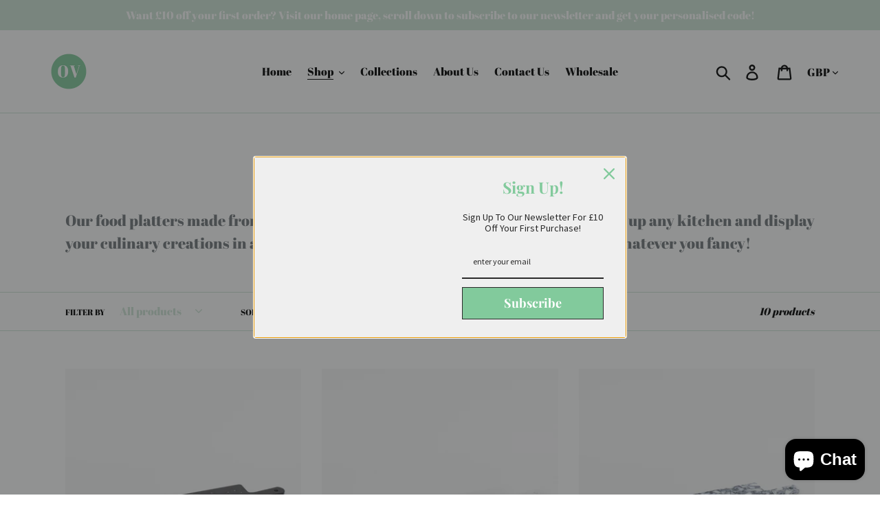

--- FILE ---
content_type: text/html; charset=utf-8
request_url: https://otra-vida.co.uk/collections/platter-boards
body_size: 38682
content:
<!doctype html>
<html class="no-js" lang="en">
<head>
<meta name="smart-seo-integrated" content="true" /><title>Platter Boards | 100% Recycled.</title>
<meta name="description" content="Platter boards made from recycled single use plastic. Stylish, durable - and perfect for sharing great food with family &amp; friends indoor or out." />
<meta name="smartseo-keyword" content="" />
<meta name="smartseo-timestamp" content="0" />



<!-- Global site tag (gtag.js) - Google Ads: 304839923 -->
<script async src="https://www.googletagmanager.com/gtag/js?id=AW-304839923"></script>
<script>
  window.dataLayer = window.dataLayer || [];
  function gtag(){dataLayer.push(arguments);}
  gtag('js', new Date());

  gtag('config', 'AW-304839923');
</script>


<meta name="google-site-verification" content="4Vg35I5JTKjYNkPxZCKfWLtm1Z4LaXM_nbQjAIw-hSg" />
  <meta name="google-site-verification" content="PmzYwe7wtWu5fFddj-1GlyIwMYRqKKNMc_m9RPg5mUg" />
  <meta name="p:domain_verify" content="d4bcf2d2ff0c61f45e3e9bcfb18ca7ee"/>
  <meta charset="utf-8">
  <meta http-equiv="X-UA-Compatible" content="IE=edge,chrome=1">
  <meta name="viewport" content="width=device-width,initial-scale=1">
  <meta name="theme-color" content="#cfe4d6">
  <link rel="canonical" href="https://otra-vida.co.uk/collections/platter-boards"><link rel="shortcut icon" href="//otra-vida.co.uk/cdn/shop/files/CIRCLE_GREEN_BLACK_CLOSE_32x32.png?v=1614316135" type="image/png"><!-- /snippets/social-meta-tags.liquid -->




<meta property="og:site_name" content="Otra-Vida">
<meta property="og:url" content="https://otra-vida.co.uk/collections/platter-boards">
<meta property="og:title" content="Food Platters">
<meta property="og:type" content="product.group">
<meta property="og:description" content="Platter boards made from recycled single use plastic. Stylish, durable - and perfect for sharing great food with family &amp; friends indoor or out.">

<meta property="og:image" content="http://otra-vida.co.uk/cdn/shop/collections/Otra_Vida_-_Ecom_LR_-47_1200x1200.jpg?v=1622193550">
<meta property="og:image:secure_url" content="https://otra-vida.co.uk/cdn/shop/collections/Otra_Vida_-_Ecom_LR_-47_1200x1200.jpg?v=1622193550">


  <meta name="twitter:site" content="@otravidahome">

<meta name="twitter:card" content="summary_large_image">
<meta name="twitter:title" content="Food Platters">
<meta name="twitter:description" content="Platter boards made from recycled single use plastic. Stylish, durable - and perfect for sharing great food with family &amp; friends indoor or out.">


  <link href="//otra-vida.co.uk/cdn/shop/t/1/assets/theme.scss.css?v=44066923244214005361703274148" rel="stylesheet" type="text/css" media="all" />

  <script>
    var theme = {
      breakpoints: {
        medium: 750,
        large: 990,
        widescreen: 1400
      },
      strings: {
        addToCart: "Add to cart",
        soldOut: "Sold out",
        unavailable: "Unavailable",
        regularPrice: "Regular price",
        salePrice: "Sale price",
        sale: "Sale",
        showMore: "Show More",
        showLess: "Show Less",
        addressError: "Error looking up that address",
        addressNoResults: "No results for that address",
        addressQueryLimit: "You have exceeded the Google API usage limit. Consider upgrading to a \u003ca href=\"https:\/\/developers.google.com\/maps\/premium\/usage-limits\"\u003ePremium Plan\u003c\/a\u003e.",
        authError: "There was a problem authenticating your Google Maps account.",
        newWindow: "Opens in a new window.",
        external: "Opens external website.",
        newWindowExternal: "Opens external website in a new window.",
        removeLabel: "Remove [product]",
        update: "Update",
        quantity: "Quantity",
        discountedTotal: "Discounted total",
        regularTotal: "Regular total",
        priceColumn: "See Price column for discount details.",
        quantityMinimumMessage: "Quantity must be 1 or more",
        cartError: "There was an error while updating your cart. Please try again.",
        removedItemMessage: "Removed \u003cspan class=\"cart__removed-product-details\"\u003e([quantity]) [link]\u003c\/span\u003e from your cart.",
        unitPrice: "Unit price",
        unitPriceSeparator: "per",
        oneCartCount: "1 item",
        otherCartCount: "[count] items",
        quantityLabel: "Quantity: [count]"
      },
      moneyFormat: "£{{amount_no_decimals}}",
      moneyFormatWithCurrency: "£{{amount_no_decimals}} GBP"
    }

    document.documentElement.className = document.documentElement.className.replace('no-js', 'js');
  </script><script src="//otra-vida.co.uk/cdn/shop/t/1/assets/lazysizes.js?v=94224023136283657951571319416" async="async"></script>
  <script src="//otra-vida.co.uk/cdn/shop/t/1/assets/vendor.js?v=12001839194546984181571319416" defer="defer"></script>
  <script src="//otra-vida.co.uk/cdn/shop/t/1/assets/theme.js?v=166227945143964268851571319416" defer="defer"></script>

  <script>window.performance && window.performance.mark && window.performance.mark('shopify.content_for_header.start');</script><meta name="google-site-verification" content="eCVMzfYIkR7NrE-IrPNgB4H89Z5fr8XhWOYN1_AvRDU">
<meta name="google-site-verification" content="4Vg35I5JTKjYNkPxZCKfWLtm1Z4LaXM_nbQjAIw-hSg">
<meta name="facebook-domain-verification" content="hwh92rabfpo6gv9ohin6nsuhg2ohrg">
<meta id="shopify-digital-wallet" name="shopify-digital-wallet" content="/23999676512/digital_wallets/dialog">
<meta name="shopify-checkout-api-token" content="48e9b627e6f892ce632a439b8225ce76">
<meta id="in-context-paypal-metadata" data-shop-id="23999676512" data-venmo-supported="false" data-environment="production" data-locale="en_US" data-paypal-v4="true" data-currency="GBP">
<link rel="alternate" type="application/atom+xml" title="Feed" href="/collections/platter-boards.atom" />
<link rel="alternate" type="application/json+oembed" href="https://otra-vida.co.uk/collections/platter-boards.oembed">
<script async="async" src="/checkouts/internal/preloads.js?locale=en-GB"></script>
<link rel="preconnect" href="https://shop.app" crossorigin="anonymous">
<script async="async" src="https://shop.app/checkouts/internal/preloads.js?locale=en-GB&shop_id=23999676512" crossorigin="anonymous"></script>
<script id="apple-pay-shop-capabilities" type="application/json">{"shopId":23999676512,"countryCode":"GB","currencyCode":"GBP","merchantCapabilities":["supports3DS"],"merchantId":"gid:\/\/shopify\/Shop\/23999676512","merchantName":"Otra-Vida","requiredBillingContactFields":["postalAddress","email","phone"],"requiredShippingContactFields":["postalAddress","email","phone"],"shippingType":"shipping","supportedNetworks":["visa","maestro","masterCard","amex","discover","elo"],"total":{"type":"pending","label":"Otra-Vida","amount":"1.00"},"shopifyPaymentsEnabled":true,"supportsSubscriptions":true}</script>
<script id="shopify-features" type="application/json">{"accessToken":"48e9b627e6f892ce632a439b8225ce76","betas":["rich-media-storefront-analytics"],"domain":"otra-vida.co.uk","predictiveSearch":true,"shopId":23999676512,"locale":"en"}</script>
<script>var Shopify = Shopify || {};
Shopify.shop = "vidanovahome.myshopify.com";
Shopify.locale = "en";
Shopify.currency = {"active":"GBP","rate":"1.0"};
Shopify.country = "GB";
Shopify.theme = {"name":"Debut","id":78466908256,"schema_name":"Debut","schema_version":"13.4.2","theme_store_id":796,"role":"main"};
Shopify.theme.handle = "null";
Shopify.theme.style = {"id":null,"handle":null};
Shopify.cdnHost = "otra-vida.co.uk/cdn";
Shopify.routes = Shopify.routes || {};
Shopify.routes.root = "/";</script>
<script type="module">!function(o){(o.Shopify=o.Shopify||{}).modules=!0}(window);</script>
<script>!function(o){function n(){var o=[];function n(){o.push(Array.prototype.slice.apply(arguments))}return n.q=o,n}var t=o.Shopify=o.Shopify||{};t.loadFeatures=n(),t.autoloadFeatures=n()}(window);</script>
<script>
  window.ShopifyPay = window.ShopifyPay || {};
  window.ShopifyPay.apiHost = "shop.app\/pay";
  window.ShopifyPay.redirectState = null;
</script>
<script id="shop-js-analytics" type="application/json">{"pageType":"collection"}</script>
<script defer="defer" async type="module" src="//otra-vida.co.uk/cdn/shopifycloud/shop-js/modules/v2/client.init-shop-cart-sync_C5BV16lS.en.esm.js"></script>
<script defer="defer" async type="module" src="//otra-vida.co.uk/cdn/shopifycloud/shop-js/modules/v2/chunk.common_CygWptCX.esm.js"></script>
<script type="module">
  await import("//otra-vida.co.uk/cdn/shopifycloud/shop-js/modules/v2/client.init-shop-cart-sync_C5BV16lS.en.esm.js");
await import("//otra-vida.co.uk/cdn/shopifycloud/shop-js/modules/v2/chunk.common_CygWptCX.esm.js");

  window.Shopify.SignInWithShop?.initShopCartSync?.({"fedCMEnabled":true,"windoidEnabled":true});

</script>
<script>
  window.Shopify = window.Shopify || {};
  if (!window.Shopify.featureAssets) window.Shopify.featureAssets = {};
  window.Shopify.featureAssets['shop-js'] = {"shop-cart-sync":["modules/v2/client.shop-cart-sync_ZFArdW7E.en.esm.js","modules/v2/chunk.common_CygWptCX.esm.js"],"init-fed-cm":["modules/v2/client.init-fed-cm_CmiC4vf6.en.esm.js","modules/v2/chunk.common_CygWptCX.esm.js"],"shop-button":["modules/v2/client.shop-button_tlx5R9nI.en.esm.js","modules/v2/chunk.common_CygWptCX.esm.js"],"shop-cash-offers":["modules/v2/client.shop-cash-offers_DOA2yAJr.en.esm.js","modules/v2/chunk.common_CygWptCX.esm.js","modules/v2/chunk.modal_D71HUcav.esm.js"],"init-windoid":["modules/v2/client.init-windoid_sURxWdc1.en.esm.js","modules/v2/chunk.common_CygWptCX.esm.js"],"shop-toast-manager":["modules/v2/client.shop-toast-manager_ClPi3nE9.en.esm.js","modules/v2/chunk.common_CygWptCX.esm.js"],"init-shop-email-lookup-coordinator":["modules/v2/client.init-shop-email-lookup-coordinator_B8hsDcYM.en.esm.js","modules/v2/chunk.common_CygWptCX.esm.js"],"init-shop-cart-sync":["modules/v2/client.init-shop-cart-sync_C5BV16lS.en.esm.js","modules/v2/chunk.common_CygWptCX.esm.js"],"avatar":["modules/v2/client.avatar_BTnouDA3.en.esm.js"],"pay-button":["modules/v2/client.pay-button_FdsNuTd3.en.esm.js","modules/v2/chunk.common_CygWptCX.esm.js"],"init-customer-accounts":["modules/v2/client.init-customer-accounts_DxDtT_ad.en.esm.js","modules/v2/client.shop-login-button_C5VAVYt1.en.esm.js","modules/v2/chunk.common_CygWptCX.esm.js","modules/v2/chunk.modal_D71HUcav.esm.js"],"init-shop-for-new-customer-accounts":["modules/v2/client.init-shop-for-new-customer-accounts_ChsxoAhi.en.esm.js","modules/v2/client.shop-login-button_C5VAVYt1.en.esm.js","modules/v2/chunk.common_CygWptCX.esm.js","modules/v2/chunk.modal_D71HUcav.esm.js"],"shop-login-button":["modules/v2/client.shop-login-button_C5VAVYt1.en.esm.js","modules/v2/chunk.common_CygWptCX.esm.js","modules/v2/chunk.modal_D71HUcav.esm.js"],"init-customer-accounts-sign-up":["modules/v2/client.init-customer-accounts-sign-up_CPSyQ0Tj.en.esm.js","modules/v2/client.shop-login-button_C5VAVYt1.en.esm.js","modules/v2/chunk.common_CygWptCX.esm.js","modules/v2/chunk.modal_D71HUcav.esm.js"],"shop-follow-button":["modules/v2/client.shop-follow-button_Cva4Ekp9.en.esm.js","modules/v2/chunk.common_CygWptCX.esm.js","modules/v2/chunk.modal_D71HUcav.esm.js"],"checkout-modal":["modules/v2/client.checkout-modal_BPM8l0SH.en.esm.js","modules/v2/chunk.common_CygWptCX.esm.js","modules/v2/chunk.modal_D71HUcav.esm.js"],"lead-capture":["modules/v2/client.lead-capture_Bi8yE_yS.en.esm.js","modules/v2/chunk.common_CygWptCX.esm.js","modules/v2/chunk.modal_D71HUcav.esm.js"],"shop-login":["modules/v2/client.shop-login_D6lNrXab.en.esm.js","modules/v2/chunk.common_CygWptCX.esm.js","modules/v2/chunk.modal_D71HUcav.esm.js"],"payment-terms":["modules/v2/client.payment-terms_CZxnsJam.en.esm.js","modules/v2/chunk.common_CygWptCX.esm.js","modules/v2/chunk.modal_D71HUcav.esm.js"]};
</script>
<script>(function() {
  var isLoaded = false;
  function asyncLoad() {
    if (isLoaded) return;
    isLoaded = true;
    var urls = ["\/\/www.powr.io\/powr.js?powr-token=vidanovahome.myshopify.com\u0026external-type=shopify\u0026shop=vidanovahome.myshopify.com","https:\/\/instafeed.nfcube.com\/cdn\/91f92736af92ac7c42513d614c1b8bfa.js?shop=vidanovahome.myshopify.com","https:\/\/d1639lhkj5l89m.cloudfront.net\/js\/storefront\/uppromote.js?shop=vidanovahome.myshopify.com","https:\/\/omnisnippet1.com\/platforms\/shopify.js?source=scriptTag\u0026v=2025-05-15T12\u0026shop=vidanovahome.myshopify.com"];
    for (var i = 0; i < urls.length; i++) {
      var s = document.createElement('script');
      s.type = 'text/javascript';
      s.async = true;
      s.src = urls[i];
      var x = document.getElementsByTagName('script')[0];
      x.parentNode.insertBefore(s, x);
    }
  };
  if(window.attachEvent) {
    window.attachEvent('onload', asyncLoad);
  } else {
    window.addEventListener('load', asyncLoad, false);
  }
})();</script>
<script id="__st">var __st={"a":23999676512,"offset":0,"reqid":"acf74a14-bfc6-4551-bdd7-60b96c58ea56-1768617849","pageurl":"otra-vida.co.uk\/collections\/platter-boards","u":"7bdcf82dacdf","p":"collection","rtyp":"collection","rid":228657561764};</script>
<script>window.ShopifyPaypalV4VisibilityTracking = true;</script>
<script id="captcha-bootstrap">!function(){'use strict';const t='contact',e='account',n='new_comment',o=[[t,t],['blogs',n],['comments',n],[t,'customer']],c=[[e,'customer_login'],[e,'guest_login'],[e,'recover_customer_password'],[e,'create_customer']],r=t=>t.map((([t,e])=>`form[action*='/${t}']:not([data-nocaptcha='true']) input[name='form_type'][value='${e}']`)).join(','),a=t=>()=>t?[...document.querySelectorAll(t)].map((t=>t.form)):[];function s(){const t=[...o],e=r(t);return a(e)}const i='password',u='form_key',d=['recaptcha-v3-token','g-recaptcha-response','h-captcha-response',i],f=()=>{try{return window.sessionStorage}catch{return}},m='__shopify_v',_=t=>t.elements[u];function p(t,e,n=!1){try{const o=window.sessionStorage,c=JSON.parse(o.getItem(e)),{data:r}=function(t){const{data:e,action:n}=t;return t[m]||n?{data:e,action:n}:{data:t,action:n}}(c);for(const[e,n]of Object.entries(r))t.elements[e]&&(t.elements[e].value=n);n&&o.removeItem(e)}catch(o){console.error('form repopulation failed',{error:o})}}const l='form_type',E='cptcha';function T(t){t.dataset[E]=!0}const w=window,h=w.document,L='Shopify',v='ce_forms',y='captcha';let A=!1;((t,e)=>{const n=(g='f06e6c50-85a8-45c8-87d0-21a2b65856fe',I='https://cdn.shopify.com/shopifycloud/storefront-forms-hcaptcha/ce_storefront_forms_captcha_hcaptcha.v1.5.2.iife.js',D={infoText:'Protected by hCaptcha',privacyText:'Privacy',termsText:'Terms'},(t,e,n)=>{const o=w[L][v],c=o.bindForm;if(c)return c(t,g,e,D).then(n);var r;o.q.push([[t,g,e,D],n]),r=I,A||(h.body.append(Object.assign(h.createElement('script'),{id:'captcha-provider',async:!0,src:r})),A=!0)});var g,I,D;w[L]=w[L]||{},w[L][v]=w[L][v]||{},w[L][v].q=[],w[L][y]=w[L][y]||{},w[L][y].protect=function(t,e){n(t,void 0,e),T(t)},Object.freeze(w[L][y]),function(t,e,n,w,h,L){const[v,y,A,g]=function(t,e,n){const i=e?o:[],u=t?c:[],d=[...i,...u],f=r(d),m=r(i),_=r(d.filter((([t,e])=>n.includes(e))));return[a(f),a(m),a(_),s()]}(w,h,L),I=t=>{const e=t.target;return e instanceof HTMLFormElement?e:e&&e.form},D=t=>v().includes(t);t.addEventListener('submit',(t=>{const e=I(t);if(!e)return;const n=D(e)&&!e.dataset.hcaptchaBound&&!e.dataset.recaptchaBound,o=_(e),c=g().includes(e)&&(!o||!o.value);(n||c)&&t.preventDefault(),c&&!n&&(function(t){try{if(!f())return;!function(t){const e=f();if(!e)return;const n=_(t);if(!n)return;const o=n.value;o&&e.removeItem(o)}(t);const e=Array.from(Array(32),(()=>Math.random().toString(36)[2])).join('');!function(t,e){_(t)||t.append(Object.assign(document.createElement('input'),{type:'hidden',name:u})),t.elements[u].value=e}(t,e),function(t,e){const n=f();if(!n)return;const o=[...t.querySelectorAll(`input[type='${i}']`)].map((({name:t})=>t)),c=[...d,...o],r={};for(const[a,s]of new FormData(t).entries())c.includes(a)||(r[a]=s);n.setItem(e,JSON.stringify({[m]:1,action:t.action,data:r}))}(t,e)}catch(e){console.error('failed to persist form',e)}}(e),e.submit())}));const S=(t,e)=>{t&&!t.dataset[E]&&(n(t,e.some((e=>e===t))),T(t))};for(const o of['focusin','change'])t.addEventListener(o,(t=>{const e=I(t);D(e)&&S(e,y())}));const B=e.get('form_key'),M=e.get(l),P=B&&M;t.addEventListener('DOMContentLoaded',(()=>{const t=y();if(P)for(const e of t)e.elements[l].value===M&&p(e,B);[...new Set([...A(),...v().filter((t=>'true'===t.dataset.shopifyCaptcha))])].forEach((e=>S(e,t)))}))}(h,new URLSearchParams(w.location.search),n,t,e,['guest_login'])})(!0,!0)}();</script>
<script integrity="sha256-4kQ18oKyAcykRKYeNunJcIwy7WH5gtpwJnB7kiuLZ1E=" data-source-attribution="shopify.loadfeatures" defer="defer" src="//otra-vida.co.uk/cdn/shopifycloud/storefront/assets/storefront/load_feature-a0a9edcb.js" crossorigin="anonymous"></script>
<script crossorigin="anonymous" defer="defer" src="//otra-vida.co.uk/cdn/shopifycloud/storefront/assets/shopify_pay/storefront-65b4c6d7.js?v=20250812"></script>
<script data-source-attribution="shopify.dynamic_checkout.dynamic.init">var Shopify=Shopify||{};Shopify.PaymentButton=Shopify.PaymentButton||{isStorefrontPortableWallets:!0,init:function(){window.Shopify.PaymentButton.init=function(){};var t=document.createElement("script");t.src="https://otra-vida.co.uk/cdn/shopifycloud/portable-wallets/latest/portable-wallets.en.js",t.type="module",document.head.appendChild(t)}};
</script>
<script data-source-attribution="shopify.dynamic_checkout.buyer_consent">
  function portableWalletsHideBuyerConsent(e){var t=document.getElementById("shopify-buyer-consent"),n=document.getElementById("shopify-subscription-policy-button");t&&n&&(t.classList.add("hidden"),t.setAttribute("aria-hidden","true"),n.removeEventListener("click",e))}function portableWalletsShowBuyerConsent(e){var t=document.getElementById("shopify-buyer-consent"),n=document.getElementById("shopify-subscription-policy-button");t&&n&&(t.classList.remove("hidden"),t.removeAttribute("aria-hidden"),n.addEventListener("click",e))}window.Shopify?.PaymentButton&&(window.Shopify.PaymentButton.hideBuyerConsent=portableWalletsHideBuyerConsent,window.Shopify.PaymentButton.showBuyerConsent=portableWalletsShowBuyerConsent);
</script>
<script data-source-attribution="shopify.dynamic_checkout.cart.bootstrap">document.addEventListener("DOMContentLoaded",(function(){function t(){return document.querySelector("shopify-accelerated-checkout-cart, shopify-accelerated-checkout")}if(t())Shopify.PaymentButton.init();else{new MutationObserver((function(e,n){t()&&(Shopify.PaymentButton.init(),n.disconnect())})).observe(document.body,{childList:!0,subtree:!0})}}));
</script>
<link id="shopify-accelerated-checkout-styles" rel="stylesheet" media="screen" href="https://otra-vida.co.uk/cdn/shopifycloud/portable-wallets/latest/accelerated-checkout-backwards-compat.css" crossorigin="anonymous">
<style id="shopify-accelerated-checkout-cart">
        #shopify-buyer-consent {
  margin-top: 1em;
  display: inline-block;
  width: 100%;
}

#shopify-buyer-consent.hidden {
  display: none;
}

#shopify-subscription-policy-button {
  background: none;
  border: none;
  padding: 0;
  text-decoration: underline;
  font-size: inherit;
  cursor: pointer;
}

#shopify-subscription-policy-button::before {
  box-shadow: none;
}

      </style>

<script>window.performance && window.performance.mark && window.performance.mark('shopify.content_for_header.end');</script>
<link href="//otra-vida.co.uk/cdn/shop/t/1/assets/custom-fields.css?v=90406615778116795921619610719" rel="stylesheet" type="text/css" media="all" />
<script src="//otra-vida.co.uk/cdn/shop/t/1/assets/custom-fields-widgets.js?v=160540944247093329111619608398" defer="defer"></script>
<script>
    try {
        var dexterLiquidVariables = {
            dexterProduct : null,
            shopMoneyFormat: "£{{amount_no_decimals}}",
            shopMoneyWithCurrencyFormat : "£{{amount_no_decimals}} GBP",
            currencySymbol: "£",
            currencyCode: "GBP",
            shopifyProductId: null,
            shopifyProductHandle: null,
            pageType: "collection", // product, index, search, collections
            shopifySelectedOrFirstAvailableVariantId: null,
        }
        Object.keys(dexterLiquidVariables).forEach(function(key) {
            window[key] = dexterLiquidVariables[key];
        });
        var storeDisplayId = "axxmvq";
        var c = {}; var v2p = {}; var html_ids = {"product_class": "", "disable_price_replace_on_product_page_main_fold": false, "product_card_class": "grid__item,product-card,grid-view-item__link", "price_class": "price,price__regular,price-item", "redirect": true, "product_modal_class": "", "other_variant_selector_ids": "", "remap_product_card_variants": false, "remap_main_product_variants": false, "main_product_delay": "", "product_card_delay": "", "product_modal_delay": "", "trigger_on_winload": false, "other_variant_selector_classes": "", "enable_same_variation_for_all_products": true, "variant_selector_class": "selector-wrapper,product-form__variants,single-option-selector", "show_variant_selector_for_single_variant_products": false, "option_value_keys": "data-id,data-pid,data-popup,data-variant-id,data-value,value,v_id,data-tooltip,data-vid,data-escape,data-product-id", "product_section_query_selector": "[data-section-type='product']", "rename_variant_options_manually": false, "price_prefix_to_hide_on_collections": "from", "fire_pixel_only_on_product_pages": false, "bundle_product_container_class": "", "home_page_product_fold_attr_key": "", "home_page_product_fold_attr_value": "", "swatch_class": "", "price_element_delay": "", "remap_product_fold_variants": false, "disable_dexter_for_debugging": false, "remap_swatches_for_product_fold": false, "remap_swatches_for_product_card": false, "disable_process_product_mutation_observers": false, "hide_nodes_while_removing": false, "trigger_click_event_for_variant_selection": false, "app_name": "dexter"};
        if (typeof html_ids !== undefined) var html_ids;
        (()=>{"use strict";var e={141:(e,t,r)=>{r.d(t,{Iz:()=>l,ih:()=>u,vJ:()=>p,k9:()=>f,uc:()=>v,vH:()=>g,XF:()=>m,ak:()=>h,k$:()=>b,PL:()=>_,i:()=>y,Eb:()=>T,Bt:()=>I,F8:()=>A,$S:()=>M,KD:()=>x,mq:()=>H,BD:()=>L,dM:()=>S,bZ:()=>E,lb:()=>k,Yk:()=>O,jM:()=>w,LA:()=>F,qZ:()=>C,wv:()=>N,e8:()=>V,GG:()=>q,cB:()=>j,vL:()=>R,Od:()=>W,mw:()=>D,QD:()=>G,sZ:()=>J,K3:()=>B,xP:()=>K,J1:()=>z,G7:()=>U,sS:()=>$,JJ:()=>Z,_d:()=>Q,JC:()=>X,z5:()=>Y,oB:()=>ee,ai:()=>te,NA:()=>re,lj:()=>ae,Ps:()=>oe,GL:()=>ne,Qh:()=>ce,Rp:()=>ie,T1:()=>de,VS:()=>se,y5:()=>le,SG:()=>ue,n5:()=>pe,Pg:()=>fe,nj:()=>ve,ws:()=>ge,ci:()=>me,er:()=>he,Ez:()=>be,G6:()=>_e,qI:()=>ye,KH:()=>Te});var a=r(141);function o(e,t){var r=Object.keys(e);if(Object.getOwnPropertySymbols){var a=Object.getOwnPropertySymbols(e);t&&(a=a.filter((function(t){return Object.getOwnPropertyDescriptor(e,t).enumerable}))),r.push.apply(r,a)}return r}function n(e){for(var t=1;t<arguments.length;t++){var r=null!=arguments[t]?arguments[t]:{};t%2?o(Object(r),!0).forEach((function(t){i(e,t,r[t])})):Object.getOwnPropertyDescriptors?Object.defineProperties(e,Object.getOwnPropertyDescriptors(r)):o(Object(r)).forEach((function(t){Object.defineProperty(e,t,Object.getOwnPropertyDescriptor(r,t))}))}return e}function i(e,t,r){return t in e?Object.defineProperty(e,t,{value:r,enumerable:!0,configurable:!0,writable:!0}):e[t]=r,e}function d(e){return function(e){if(Array.isArray(e))return s(e)}(e)||function(e){if("undefined"!=typeof Symbol&&null!=e[Symbol.iterator]||null!=e["@@iterator"])return Array.from(e)}(e)||function(e,t){if(e){if("string"==typeof e)return s(e,t);var r=Object.prototype.toString.call(e).slice(8,-1);return"Object"===r&&e.constructor&&(r=e.constructor.name),"Map"===r||"Set"===r?Array.from(e):"Arguments"===r||/^(?:Ui|I)nt(?:8|16|32)(?:Clamped)?Array$/.test(r)?s(e,t):void 0}}(e)||function(){throw new TypeError("Invalid attempt to spread non-iterable instance.\nIn order to be iterable, non-array objects must have a [Symbol.iterator]() method.")}()}function s(e,t){(null==t||t>e.length)&&(t=e.length);for(var r=0,a=new Array(t);r<t;r++)a[r]=e[r];return a}function l(e){try{e.dispatchEvent(new Event("change",{bubbles:!0}))}catch(e){console.log("Failed to trigger a change event.")}}function u(e){try{e.dispatchEvent(new Event("click",{bubbles:!0}))}catch(e){console.log("Failed to trigger a click event.")}}function p(e,t){var r;if(e&&t)switch(e){case"class":r="."+t;break;case"id":r="#"+t;break;default:r="["+e+'="'+t+'"]'}return r}function f(e){return"."+e.split(",").join(",.")}function v(e){var t=new URLSearchParams(location.search);t.set("variant",e),location.search=t}function g(e){return e.reduce((function(e,t,r,a){return t<a[e]?r:e}),0)}function m(e){return Math.random()<e?1:0}function h(e,t){e=e.replace(/[[]]/g,"\\//MinifiedJS");var r=new RegExp("[?&]"+e+"(=([^&#]*)|&|#|$)").exec(t);return r?r[2]?decodeURIComponent(r[2].replace(/\+/g," ")):"":null}function b(){return([1e7]+-1e3+-4e3+-8e3+-1e11).replace(/[018]/g,(function(e){return(e^crypto.getRandomValues(new Uint8Array(1))[0]&15>>e/4).toString(16)}))}function _(){var e=localStorage.getItem("auid");return null===e&&(e=a.k$(),localStorage.setItem("auid",e)),e}function y(){var e="";return document.cookie&&document.cookie.split(";").forEach((function(t){var r=t.trim().split("=");2==r.length&&"cart"===r[0]&&(e=r[1])})),e}function T(e){return{sid:e.storeDisplayId,auid:a.PL(),e:"pe",r:encodeURIComponent(document.referrer),ts:Date.now(),l:encodeURIComponent(e.landingUrl),t:encodeURIComponent(document.title),ua:encodeURIComponent(navigator.userAgent),b:navigator.appName,p:navigator.platform,ce:navigator.cookieEnabled,ct:a.i()}}function I(e,t){var r=new XMLHttpRequest;r.open("GET",e,!0),r.onload=function(){4===r.readyState&&(200===r.status?(t&&t(),console.log(r.responseText)):console.error(r.statusText))},r.onerror=function(){console.error(r.statusText)},r.send(null)}var P=Math.round(1e12*Math.random());function A(e){for(var t={},r=Object.keys(e),a=0;a<r.length;a++){var o=r[a];t[e[o]]=o}return t}function M(e){var t="https://analytics.thedexterapp.com/observe?",r=JSON.stringify(e);t+=["ed="+btoa(r),"z="+P].join("&"),a.Bt(t)}function x(e,t){var r=Array.from(e.querySelectorAll("["+t+"]")).map((function(e){return e.getAttribute(t)}));return e.getAttribute(t)&&r.push(e.getAttribute(t)),r}function H(e){return'[value="'.concat(String(e).replace(/"/g,'\\"'),'"]')}function L(e){return e%1>0}function S(e){return a.bZ(e).replace(/\[\[\s*(\w+)\s*\]\]/,"").trim().replace(/ +/," ")}function E(e){if(e.indexOf("span")>-1)try{e=e.split("<")[1].split(">")[1]}catch(e){}return(e=(e=e.replace(/{/g,"[").replace(/}/g,"]")).replace("&pound;","£").trim()).replace("&euro;","€").trim()}function k(e,t){"string"==typeof e&&(e=e.replace(".",""));var r="",a=/\[\[\s*(\w+)\s*\]\]/,o=t||"$[[amount]]";function n(e,t){return void 0===e?t:e}function c(e,t,r,a){if(t=n(t,2),r=n(r,","),a=n(a,"."),isNaN(e)||null==e)return 0;var o=(e=(e/100).toFixed(t)).split(".");return o[0].replace(/(\d)(?=(\d\d\d)+(?!\d))/g,"$1"+r)+(o[1]?a+o[1]:"")}switch(o.match(a)[1]){case"amount":r=c(e,2);break;case"amount_no_decimals":r=c(e,0);break;case"amount_with_comma_separator":r=c(e,2,".",",");break;case"amount_no_decimals_with_comma_separator":r=c(e,0,".",",")}return o.replace(a,r)}function O(e,t,r){var o=["[[amount]]","[[amount_with_comma_separator]]"];a.BD(e)||(o.push("[[amount_no_decimals]]"),o.push("[[amount_no_decimals_with_comma_separator]]"));var n={};return e&&t&&e>0&&t>0&&o.forEach((function(o){var c=r.replace(/\[\[.+\]\]/,o),i=c.replace(/ /g,"");Array.from([c,i]).forEach((function(r){var o=a.lb(100*e,r),c=o.replace("$","\\$").replace(".","\\."),i=a.lb(100*t,r),d=new RegExp(c+"(?!\\,\\d|\\.\\d|\\d)","g");n[o]={regexp:d,replaceValue:i}}))})),n}function w(e){return new RegExp(e+" *","gi")}function F(){var e=document.head||document.getElementsByTagName("head")[0],t=document.createElement("style");e.appendChild(t);var r=document.createTextNode("\n   *[data-dexter-loading=true] * * *  {\n      visibility: hidden !important;\n    }\n  ");return t.appendChild(r),t}function C(e,t){var r=arguments.length>2&&void 0!==arguments[2]?arguments[2]:"data-dexter-loading";e.setAttribute(r,"true");var o=t||2e3;a.vL((function(){e.setAttribute(r,"false")}),o)}function N(e){var t=arguments.length>1&&void 0!==arguments[1]?arguments[1]:"data-dexter-loading";e.setAttribute(t,"false")}function V(e,t){var r=new RegExp(t.join("|")+'=\\"\\d+\\"',"");return Array.from(e).some((function(e){return r.test(null==e?void 0:e.outerHTML)}))}function q(e){"complete"===document.readyState?(console.log("Window load already fired. Executing directly."),e()):window.addEventListener("load",e,!1)}function j(e){"loading"===document.readyState?document.addEventListener("DOMContentLoaded",e,!1):(console.log("DOMContentLoaded has already fired. Executing directly."),e())}function R(e,t){t?setTimeout(e,t):e()}function W(e,t){"OPTION"===e.nodeName||"LI"===e.nodeName&&e.classList.contains("option")||t?e.remove():e.style.display="none"}function D(e,t,r){var a=Array.from(e.getElementsByClassName(r)),o=t.opts.all.length,n=o/2;if(a.length===o&&o%2==0)for(var c=n;c<o;c++){var i=a[c-n],d=a[c];d.hasAttribute("data-dexter-swatch-processed")||(i.style.getPropertyValue("background-color")&&(d.style.backgroundColor=i.style.getPropertyValue("background-color"),d.setAttribute("data-dexter-swatch-processed","")),i.style.getPropertyValue("background-image")&&(d.style.backgroundImage=i.style.getPropertyValue("background-image"),d.setAttribute("data-dexter-swatch-processed","")))}}function G(e,t,r){for(var a,o=[],n=e.querySelector('[name="quantity"]'),c=document.createNodeIterator(e,NodeFilter.SHOW_ELEMENT,{acceptNode:function(e){return t.map((function(t){return e.getAttribute(t)})).some((function(e){return r.includes(e)}))?NodeFilter.FILTER_ACCEPT:NodeFilter.FILTER_REJECT}});a=c.nextNode();)a.contains(n)||"id"===a.getAttribute("name")||o.push(a);return o}function J(e,t,r,o){a.QD(e,t,r).forEach((function(e){if(!e.hasAttribute("data-dexter-label-mutated")&&-1===e.outerHTML.indexOf("data-dexter-label-mutated")){try{var t=e.nextElementSibling,r=e.previousElementSibling;(t&&"LABEL"===t.nodeName&&t.getAttribute("for")===e.getAttribute("id")||r&&"LABEL"===r.nodeName&&r.getAttribute("for")===e.getAttribute("id"))&&a.Od(e.nextElementSibling,o)}catch(e){}var n=e.parentElement;a.Od(e,o),n&&0===n.childElementCount&&a.Od(n,o)}}))}function B(e,t){for(var r,a=[],o=Object.keys(t),n=document.createNodeIterator(e,NodeFilter.SHOW_TEXT,{acceptNode:function(e){return o.includes(e.textContent.trim())?NodeFilter.FILTER_ACCEPT:NodeFilter.FILTER_REJECT}});r=n.nextNode();)r&&a.push(r);return a}function K(e,t){a.K3(e,t).forEach((function(e){var r=e.parentElement;if(!r.hasAttribute("data-dexter-label-mutated")){var a=e.textContent.trim(),o=t[a];o&&(e.textContent=e.textContent.replace(a,o)),"setAttribute"in r&&r.setAttribute("data-dexter-label-mutated","")}}))}function z(e,t){if(e.querySelectorAll("select").forEach((function(e){-1===e.outerHTML.indexOf("quantity")&&(e.style.display="none")})),t){var r="."+t.split(",").join(",.");e.querySelectorAll(r).forEach((function(e){-1===e.outerHTML.indexOf("quantity")&&(e.style.display="none")}))}}function U(e,t,r){e.setAttribute("selected","selected"),e.setAttribute("checked","checked"),"selected"in e&&(e.selected=!0,e.selected=!1,e.selected=!0),"checked"in e&&(e.checked=!0,e.checked=!1,e.checked=!0),t&&e&&a.Iz(e),r&&e&&a.ih(e)}function $(e,t,r,o,n){var c=[t,r].map(a.mq).join(",");e.querySelectorAll(c).forEach((function(e){a.G7(e,o,n)})),c=["data-variant-id","data-value"].map((function(e){return"["+e+'="'+t+'"]'})).join(","),e.querySelectorAll(c).forEach((function(e){a.G7(e,o,n)}))}function Z(e,t,r){var a=/\d/.test(e),o=e.indexOf(t)>-1||e.indexOf(r)>-1;return a&&o}function Q(e,t){return t.test(e)}function X(e,t){for(var r=e,a=Object.keys(t),o=0;o<a.length;o++){var n=a[o],c=t[n].regexp,i=t[n].replaceValue;if(c.test(e)&&(r=e.replace(c,i),e!==r))break}return r}function Y(e,t){return e.replace(t,"")}function ee(e,t,r,o,n){var c=[];if(t)e.querySelectorAll(t).forEach((function(e){c.push(e)}));else for(var i,d=document.createNodeIterator(e,NodeFilter.SHOW_TEXT,{acceptNode:function(e){return a.JJ(e.textContent,r,o)||a._d(e.textContent,n)}});i=d.nextNode();)i&&c.push(i);return c}function te(e,t,r,o,n,c,i,d,s){a.vL((function(){a.oB(e,t,c,i,o).forEach((function(e){switch(e.nodeType){case 3:var t=e.parentElement;t.hasAttribute(d)||(e.textContent=a.JC(e.textContent,r),a._d(e.textContent,o)&&!n&&(e.textContent=a.z5(e.textContent,o)),"setAttribute"in t&&(t.setAttribute(d,""),Array.from(t.attributes).forEach((function(e){e.value&&a.JJ(e.value,c,i)&&t.setAttribute(e.name,a.JC(e.value,r))}))));break;case 1:e.hasAttribute(d)||(e.innerHTML=a.JC(e.innerHTML,r),a._d(e.innerHTML,o)&&!n&&(e.innerHTML=a.z5(e.innerHTML,o)),"setAttribute"in e&&e.setAttribute(d,""))}}))}),s)}function re(e,t,r){for(var a,o=[],n=document.createNodeIterator(e,NodeFilter.SHOW_ELEMENT,{acceptNode:function(e){var a=t.map((function(t){return e.getAttribute(t)})),o=e.getAttribute("onclick");return a.some((function(e){return r.includes(e)}))||o?NodeFilter.FILTER_ACCEPT:NodeFilter.FILTER_REJECT}});a=n.nextNode();)a&&o.push(a);return o}function ae(e,t,r){var o=Object.keys(r);a.NA(e,t,o).forEach((function(e){if(!e.hasAttribute("data-dexter-attribute-remapped")){if(t.forEach((function(t){var a=e.getAttribute(t);a&&o.includes(a)&&e.setAttribute(t,r[a])})),e.getAttribute("onclick"))for(var a=e.getAttribute("onclick"),n=0;n<o.length;n++){var c=o[n],i=r[c];if(a.indexOf(c)>-1){var d=a.replace(c,i);e.setAttribute("onclick",d);break}}e.setAttribute("data-dexter-attribute-remapped","")}}))}function oe(e,t){for(var r,a=e.querySelectorAll("[value]"),o=0;o<a.length&&!(r=t[a[o].getAttribute("value")]);o++);return r}function ne(e){try{return e.split("/products/")[1].split("?")[0].split("#")[0]}catch(e){return""}}function ce(e){var t=e.getAttribute("href")?a.GL(e.getAttribute("href")):"";if(!t){var r=e.getElementsByTagName("a")[0];t=r?a.GL(r.getAttribute("href")):""}return decodeURI(t)}function ie(e,t,r,o,n){var c,i;if(o[c=a.Qh(e)])return o[c];try{i=e.outerHTML.toString().match(/product_(\d+)/i)[1]}catch(e){}if(r[i])return r[i];try{i=e.outerHTML.toString().match(/pid_(\d+)/i)[1]}catch(e){}if(r[i])return r[i];try{i=e.outerHTML.toString().match(/pid-(\d+)/i)[1]}catch(e){}if(r[i])return r[i];try{i=e.outerHTML.toString().match(/popover-(\d+)-/i)[1]}catch(e){}if(r[i])return r[i];try{c=a.Ps(e,n)}catch(e){}if(o[c])return o[c];for(var s=["id"].concat(d(t)),l=0;l<s.length;l++){for(var u=a.KD(e,s[l]),p=0;p<u.length;p++){var f=u[p];if(r[f]){i=f;break}if(o[f]){c=f;break}if(n[f]){c=n[f];break}}if(i||c)break}return r[i]?r[i]:o[c]?o[c]:null}function de(e,t,r,o,c,i,d,s,l){function u(){var c=e.getAttribute("data-dexter-product-handle"),u=l.configWithHandles[c],p=e.getAttribute("data-dexter-process-run-count")?Number(e.getAttribute("data-dexter-process-run-count")):0;if(u){if(p+=1,e.setAttribute("data-dexter-process-run-count",p),console.log("running dexter"),0==u.pings){var f=a.Eb(l);f.v=u.z,f.eid=u.eid,(!l.HTMLIds.flags.firePixelOnlyOnProductPages||location.pathname.indexOf("/products/")>-1)&&a.$S(f),u.pings+=1}var v=u.z;if(r){var g=u.findReplacepriceMaps[s];a.ai(e,l.HTMLIds.selectors.priceElements,g.price,l.HTMLIds.pricePrefixRegex,u.priceVaries,l.currencySymbol,l.currencyCode,"data-dexter-price-processed",l.HTMLIds.delays.priceElement)}if(o&&p<=1){var m=l.HTMLIds.flags.triggerClickEventForVariantSelection;a.sS(e,u.variantIdToSelect,u.v2o[u.variantIdToSelect],!0,m)}d&&a.mw(e,u,l.HTMLIds.swatches.className,l.HTMLIds.swatches.dataKey),i&&a.lj(e,l.HTMLIds.optionValueKeys,n(n({},u.v2v),u.o2o));var h=!d&&!l.HTMLIds.flags.hideNodesWhileRemoving;a.sZ(e,l.HTMLIds.optionValueKeys,u.optionsToHide,h),u.showVariantSelector&&t&&"v1"===v&&a.xP(e,u.dlmap),u.hideVariantSelector&&a.J1(e,l.HTMLIds.classes.variantSelectors),a.wv(l.domHTMLEl)}}e.hasAttribute("data-dexter-product-processed")||(e.setAttribute("data-dexter-product-processed",""),a.vL((function(){if(u(),new MutationObserver((function(e){for(var t=!1,r=0;r<e.length;r++){var a=e[r];if("attributes"===a.type&&"data-dexter-product-handle"===a.attributeName){t=!0;break}}t&&u()})).observe(e,{subtree:!1,childList:!1,attributes:!0}),l.HTMLIds.flags.enableProcessProductMutationObservers){var t=new MutationObserver((function(r){for(var o=!1,n=0;n<r.length;n++){var c=r[n];if("childList"===c.type&&c.addedNodes.length&&a.e8(c.addedNodes,l.HTMLIds.optionValueKeys)){o=!0;break}}o&&u(),(e.getAttribute("data-dexter-process-run-count")?Number(e.getAttribute("data-dexter-process-run-count")):0)>5&&t.disconnect()}));t.observe(e,{subtree:!0,childList:!0})}}),c))}function se(e,t,r){e.split(",").forEach((function(e){var a=r.liveNodes[e];a&&a.length&&Array.from(a).forEach((function(e){t(e,r)}))}))}function le(e,t){var r,o,n,c,i=e.getAttribute("data-dexter-product-handle")?e.getAttribute("data-dexter-product-handle"):a.Qh(e);i&&!e.hasAttribute("data-dexter-card-processed")&&(e.setAttribute("data-dexter-card-processed",""),e.setAttribute("data-dexter-product-handle",i),t.configWithHandles[i]&&(r=t.HTMLIds.flags.renameVariantOptions,o=t.HTMLIds.delays.productCard,n=t.HTMLIds.flags.remapProductCardVariants,c=t.HTMLIds.flags.enableRemapSwatchesForProductCard,a.T1(e,r,!0,!1,o,n,c,"productCard",t)))}function ue(e,t){var r,o,n,c,i=e.getAttribute("data-dexter-product-handle"),d=a.Rp(e,t.HTMLIds.optionValueKeys,t.configWithProductIds,t.configWithHandles,t.variantIdToProductHandle),s=null==d?void 0:d.slug;s!=i&&e.setAttribute("data-dexter-product-handle",s||""),s&&!e.hasAttribute("data-dexter-fold-processed")&&(e.setAttribute("data-dexter-fold-processed",""),r=t.HTMLIds.flags.renameVariantOptions,o=t.HTMLIds.delays.productModal,n=t.HTMLIds.flags.remapProductFoldVariants,c=t.HTMLIds.flags.enableRemapSwatchesForProductFold,a.T1(e,r,!0,!0,o,n,c,"productFold",t))}function pe(e,t){e.children.length&&a.vL((function(){var r=t.HTMLIds.flags.renameVariantOptions,o=t.HTMLIds.delays.productModal;Array.from(e.children).forEach((function(e){var n=a.Rp(e,t.HTMLIds.optionValueKeys,t.configWithProductIds,t.configWithHandles,t.variantIdToProductHandle),c=null==n?void 0:n.slug;c&&!e.hasAttribute("data-dexter-bundle-processed")&&(e.setAttribute("data-dexter-product-handle",c),e.setAttribute("data-dexter-bundle-processed",""),a.T1(e,r,!0,!0,o,!1,!1,"productFold",t))}))}),500)}function fe(e,t){var r=t.shopifyProductHandle;t.configWithHandles[r]&&!e.hasAttribute("data-dexter-main-fold-processed")&&(e.setAttribute("data-dexter-product-handle",r),e.setAttribute("data-dexter-main-fold-processed",""),function(){t.HTMLIds.classes.productCards&&e.querySelectorAll(a.k9(t.HTMLIds.classes.productCards)).forEach((function(e){e.setAttribute("data-dexter-card-processed","skipped"),e.setAttribute("data-dexter-product-processed","skipped")})),t.HTMLIds.classes.productFolds&&e.querySelectorAll(a.k9(t.HTMLIds.classes.productFolds)).forEach((function(e){e.setAttribute("data-dexter-fold-processed","skipped"),e.setAttribute("data-dexter-product-processed","skipped")})),t.HTMLIds.classes.productPageOtherFolds&&e.querySelectorAll(a.k9(t.HTMLIds.classes.productPageOtherFolds)).forEach((function(e){e.setAttribute("data-dexter-other-fold-processed","skipped"),e.setAttribute("data-dexter-product-processed","skipped")}));var r=t.HTMLIds.flags.renameVariantOptions,o=t.HTMLIds.flags.updateProductPagePriceManually,n=t.HTMLIds.delays.productPageMainFold,c=t.HTMLIds.flags.remapMainProductVariants,i=!!t.HTMLIds.swatches.className;a.T1(e,r,o,!0,n,c,i,"productFold",t)}())}function ve(e,t){var r=t.shopifyProductHandle;t.configWithHandles[r]&&!e.hasAttribute("data-dexter-other-fold-processed")&&(e.setAttribute("data-dexter-product-handle",r),e.setAttribute("data-dexter-other-fold-processed",""),a.vL((function(){var r=t.HTMLIds.flags.renameVariantOptions,o=t.HTMLIds.flags.updateProductPagePriceManually,n=t.HTMLIds.delays.productModal;a.T1(e,r,o,!0,n,!1,!1,"productFold",t)}),500))}function ge(e,t){function r(){if("product"===t.pageType&&t.productPageTest&&e.querySelectorAll(t.HTMLIds.selectors.productPageMainFold).forEach((function(e){a.Pg(e,t)})),t.HTMLIds.classes.productCards&&a.VS(t.HTMLIds.classes.productCards,a.y5,t),t.HTMLIds.classes.productFolds&&a.VS(t.HTMLIds.classes.productFolds,a.SG,t),"index"===t.pageType){var r=t.HTMLIds.selectors.homePageProductFolds?t.HTMLIds.selectors.homePageProductFolds:t.HTMLIds.selectors.productPageMainFold;e.querySelectorAll(r).forEach((function(e){a.SG(e,t)}))}"product"===t.pageType&&t.HTMLIds.classes.productPageOtherFolds&&t.productPageTest&&a.VS(t.HTMLIds.classes.productPageOtherFolds,a.nj,t),"product"===t.pageType&&t.HTMLIds.selectors.productPageOtherFolds&&t.productPageTest&&e.querySelectorAll(t.HTMLIds.selectors.productPageOtherFolds).forEach((function(e){a.nj(e,t)})),"product"===t.pageType&&t.HTMLIds.classes.bundleProductContainer&&a.VS(t.HTMLIds.classes.bundleProductContainer,a.n5,t)}r(),new MutationObserver((function(e){for(var t=!1,a=0;a<e.length;a++){var o=e[a];if("childList"===o.type&&o.addedNodes.length){t=!0;break}}t&&r()})).observe(e,{subtree:!0,childList:!0})}function me(e){return{selectors:{productPageMainFold:e.product_section_query_selector?e.product_section_query_selector:e.product_class?a.k9(e.product_class):null,homePageProductFolds:a.vJ(null==e?void 0:e.home_page_product_fold_attr_key,null==e?void 0:e.home_page_product_fold_attr_value),productPageOtherFolds:e.other_variant_selector_ids?e.other_variant_selector_ids.split(",").map((function(e){return"#"+e})).join(","):null,priceElements:e.price_class?a.k9(e.price_class):null},classes:{productPageMainFold:e.product_class?e.product_class:null,productCards:e.product_card_class?e.product_card_class:null,productFolds:e.product_modal_class?e.product_modal_class:"product__quickview-wrapper,modal--root,quick-shop,modal--is-active,product-quickshop,quick-view-panel,modal--quickshop-full,modal--quickshop-slim,modal--product,fancybox-opened,quickshop-loaded,quickbuy-container,quick-cart visible,quickView-info,quickBuy,product-product-template-quick,quickbuy-form,fancybox-inner,mfp-content,quick-shop__product,quick-shop__info,product-quickshop-details-container,modal--quick-shop",productPageOtherFolds:e.other_variant_selector_classes?e.other_variant_selector_classes:null,bundleProductContainer:e.bundle_product_container_class?e.bundle_product_container_class:"vtl-ub-bundle-box__product-list,cbb-frequently-bought-selector-list,th_pb_list_ul,bold-bundles-widget__items",priceElements:e.price_class?e.price_class:null,variantSelectors:e.variant_selector_class?e.variant_selector_class:null},flags:{updateProductPagePriceManually:!0!==e.disable_price_replace_on_product_page_main_fold,renameVariantOptionsManually:!!e.rename_variant_options_manually,renameVariantOptions:!e.rename_variant_options_manually,redirect:!1!==e.redirect,remapMainProductVariants:!0===e.remap_main_product_variants,remapProductCardVariants:!0===e.remap_product_card_variants,remapProductFoldVariants:!0===e.remap_product_fold_variants,triggerOnWinload:!0===e.trigger_on_winload,enableSameVariationForAllProducts:!1!==e.enable_same_variation_for_all_products,showVariantSelectorForSingleVariantProducts:!0===e.show_variant_selector_for_single_variant_products,firePixelOnlyOnProductPages:!0===e.fire_pixel_only_on_product_pages,enableProcessProductMutationObservers:!0!==e.disable_process_product_mutation_observers,enableRemapSwatchesForProductCard:!0===e.remap_swatches_for_product_card,enableRemapSwatchesForProductFold:!0===e.remap_swatches_for_product_fold,disableDexterForDebugging:!0===e.disable_dexter_for_debugging,updateCompareAtPrice:!0===e.update_compare_at_price,triggerClickEventForVariantSelection:!0===e.trigger_click_event_for_variant_selection,hideNodesWhileRemoving:!0===e.hide_nodes_while_removing},delays:{productPageMainFold:e.main_product_delay?Number(e.main_product_delay):500,productCard:e.product_card_delay?Number(e.product_card_delay):500,productModal:e.product_modal_delay?Number(e.product_modal_delay):500,priceElement:e.price_element_delay?Number(e.price_element_delay):500},swatches:{className:e.swatch_class?e.swatch_class:null,dataKey:e.swatch_data_key?e.swatch_data_key:null},optionValueKeys:e.option_value_keys?e.option_value_keys.split(","):["value","data-value","data-tooltip","data-escape","data-variant-id","data-vid","data-popup","v_id","data-id"],pricePrefixRegex:a.jM(e.price_prefix_to_hide_on_collections?e.price_prefix_to_hide_on_collections:"from"),pricePrefixToHideOnCollections:e.price_prefix_to_hide_on_collections?e.price_prefix_to_hide_on_collections:"from"}}function he(e,t){var r=a.ak("z",location.href);return["v0","v1"].includes(r)||(r=localStorage.getItem(e),["v0","v1"].includes(r)||(r="v"+a.XF(Number(t)),localStorage.setItem(e,r))),r}function be(e){for(var t=Object.keys(e).reverse(),r={},a={},o=function(o){var n=t[o],c=e[n];c.vids.all.forEach((function(e){r[e]=c.slug,a[e]=n}))},n=0;n<t.length;n++)o(n);return{variantIdToProductHandle:r,variantIdToProductId:a}}function _e(e,t){for(var r=Object.keys(e).reverse(),o={},c={},i=function(i){var s=r[i],l=e[s],u=t.HTMLIds.flags.enableSameVariationForAllProducts?"dexter_"+t.storeDisplayId:"dexter_"+l.eid,p=a.er(u,l.ab),f="v1"===p?"v0":"v1";l.z=p,l.z_=f,l.optionsToHide=[].concat(l.opts[f],l.vids[f]),l.optionsToShow=[].concat(l.opts[p],l.vids[p]),l.hideVariantSelector=!t.HTMLIds.flags.showVariantSelectorForSingleVariantProducts&&2===l.opts.all.length,l.showVariantSelector=!l.hideVariantSelector;var v=l.vids[p].map((function(e){return l.v2pr[e]}));l.priceVaries=Math.min.apply(Math,d(v))!=Math.max.apply(Math,d(v)),l.updateDisplayLabels="v1"===p;var g=t.shopifySelectedOrFirstAvailableVariantId;"product"===t.pageType&&t.shopifyProductHandle===l.slug?l.variantIdToSelect=l.vids[f].includes(g)?l.v2v[g]:g:l.variantIdToSelect=l.vids[p][0],l.pings=0,l.rdlmap=a.F8(l.dlmap),l.o2o=n(n({},l.dlmap),l.rdlmap),0==l.v2cmp[l.variantIdToSelect]&&"v1"===p&&(l.cmpV1="");var m=l.variantIdToSelect,h=l.v2v[m];l.findReplacepriceMaps={},l.findReplacepriceMaps.productFold={price:a.Yk(l.v2pr[h],l.v2pr[m],t.moneyFormat),compareAtPrice:a.Yk(l.v2cmp[h],l.v2cmp[m],t.moneyFormat)};var b={v0:{idx:"",variantId:"",price:"",compareAtPrice:""},v1:{idx:"",variantId:"",price:"",compareAtPrice:""}};b.v0.idx=a.vH(l.vids.v0.map((function(e){return l.v2pr[e]}))),b.v0.variantId=l.vids.v0[b.v0.idx],b.v0.price=l.v2pr[b.v0.variantId],b.v0.compareAtPrice=l.v2cmp[b.v0.variantId],b.v1.idx=a.vH(l.vids.v1.map((function(e){return l.v2pr[e]}))),b.v1.variantId=l.vids.v1[b.v1.idx],b.v1.price=l.v2pr[b.v1.variantId],b.v1.compareAtPrice=l.v2cmp[b.v1.variantId],l.findReplacepriceMaps.productCard={price:a.Yk(b[f].price,b[p].price,t.moneyFormat),compareAtPrice:a.Yk(b[f].compareAtPrice,b[p].compareAtPrice,t.moneyFormat)},l.vMap={},l.vids[f].forEach((function(e){l.vMap[e]=l.v2v[e]})),l.oMap={},o[l.slug]=l,c[s]=l,t.productPageTest="product"===t.pageType&&t.shopifyProductHandle===l.slug},s=0;s<r.length;s++)i(s);return{configWithHandles:o,configWithProductIds:c}}function ye(e,t,r,o){var n={version:"4.4",storeDisplayId:e||null,currencySymbol:a.dM(t.shopMoneyFormat),currencyCode:t.currencyCode,moneyFormat:a.bZ(t.shopMoneyFormat),shopifyProductHandle:t.shopifyProductHandle,pageType:t.pageType,shopifySelectedOrFirstAvailableVariantId:String(t.shopifySelectedOrFirstAvailableVariantId),productPageTest:!1,landingUrl:location.href,domHTMLEl:document.querySelector("html"),liveNodes:{},HTMLIds:{selectors:{},classes:{},flags:{},delays:{},optionValueKeys:null,pricePrefixRegex:null},configWithHandles:{},configWithProductIds:{},variantIdToProductId:{},variantIdToProductHandle:{},allProductIds:[],allProductHandles:[],allVariantIds:[]};n.HTMLIds=a.ci(o);var c=a.Ez(r);n.variantIdToProductHandle=c.variantIdToProductHandle,n.variantIdToProductId=c.variantIdToProductId;var i=a.G6(r,n);n.configWithHandles=i.configWithHandles,n.configWithProductIds=i.configWithProductIds,n.allProductIds=new Set(Object.values(n.variantIdToProductId)),n.allProductHandles=new Set(Object.values(n.variantIdToProductHandle)),n.allVariantIds=new Set(Object.keys(n.variantIdToProductHandle));for(var d=Object.keys(n.HTMLIds.classes),s=0;s<d.length;s++){var l=d[s];n.HTMLIds.classes[l]&&n.HTMLIds.classes[l].split(",").forEach((function(e){e&&(n.liveNodes[e]=document.getElementsByClassName(e))}))}return window.dexter=n,n}function Te(e,t,r,o){if(Object.keys(r).length>0&&!o.disable_dexter_for_debugging){var n=a.qI(e,t,r,o);if("product"===n.pageType&&n.shopifyProductHandle&&Object.keys(n.configWithHandles).includes(n.shopifyProductHandle)){var c=n.configWithHandles[n.shopifyProductHandle];if(n.productPageTest=!0,n.HTMLIds.flags.redirect){var i=a.ak("variant",location.href);c.variantIdToSelect&&c.variantIdToSelect!=n.shopifySelectedOrFirstAvailableVariantId&&c.variantIdToSelect!==i&&a.uc(c.variantIdToSelect)}a.LA(),a.qZ(n.domHTMLEl,5e3),a.GG((function(){return a.wv(n.domHTMLEl)}))}n.HTMLIds.flags.triggerOnWinload?a.GG((function(){a.ws(document.body,n)})):a.cB((function(){a.ws(document.body,n)}))}}a.KH(storeDisplayId,dexterLiquidVariables,c,html_ids)}},t={};function r(a){var o=t[a];if(void 0!==o)return o.exports;var n=t[a]={exports:{}};return e[a](n,n.exports,r),n.exports}r.d=(e,t)=>{for(var a in t)r.o(t,a)&&!r.o(e,a)&&Object.defineProperty(e,a,{enumerable:!0,get:t[a]})},r.o=(e,t)=>Object.prototype.hasOwnProperty.call(e,t),r(141)})();
    } catch (t) {
        console.log("dexter global error.", t)
        document.querySelector("html").setAttribute("data-dexter-loading", "false")
    }
</script>



 <!-- Google Webmaster Tools Site Verification -->
<meta name="google-site-verification" content="eCVMzfYIkR7NrE-IrPNgB4H89Z5fr8XhWOYN1_AvRDU" />
<script src="https://cdn.shopify.com/extensions/7bc9bb47-adfa-4267-963e-cadee5096caf/inbox-1252/assets/inbox-chat-loader.js" type="text/javascript" defer="defer"></script>
<link href="https://monorail-edge.shopifysvc.com" rel="dns-prefetch">
<script>(function(){if ("sendBeacon" in navigator && "performance" in window) {try {var session_token_from_headers = performance.getEntriesByType('navigation')[0].serverTiming.find(x => x.name == '_s').description;} catch {var session_token_from_headers = undefined;}var session_cookie_matches = document.cookie.match(/_shopify_s=([^;]*)/);var session_token_from_cookie = session_cookie_matches && session_cookie_matches.length === 2 ? session_cookie_matches[1] : "";var session_token = session_token_from_headers || session_token_from_cookie || "";function handle_abandonment_event(e) {var entries = performance.getEntries().filter(function(entry) {return /monorail-edge.shopifysvc.com/.test(entry.name);});if (!window.abandonment_tracked && entries.length === 0) {window.abandonment_tracked = true;var currentMs = Date.now();var navigation_start = performance.timing.navigationStart;var payload = {shop_id: 23999676512,url: window.location.href,navigation_start,duration: currentMs - navigation_start,session_token,page_type: "collection"};window.navigator.sendBeacon("https://monorail-edge.shopifysvc.com/v1/produce", JSON.stringify({schema_id: "online_store_buyer_site_abandonment/1.1",payload: payload,metadata: {event_created_at_ms: currentMs,event_sent_at_ms: currentMs}}));}}window.addEventListener('pagehide', handle_abandonment_event);}}());</script>
<script id="web-pixels-manager-setup">(function e(e,d,r,n,o){if(void 0===o&&(o={}),!Boolean(null===(a=null===(i=window.Shopify)||void 0===i?void 0:i.analytics)||void 0===a?void 0:a.replayQueue)){var i,a;window.Shopify=window.Shopify||{};var t=window.Shopify;t.analytics=t.analytics||{};var s=t.analytics;s.replayQueue=[],s.publish=function(e,d,r){return s.replayQueue.push([e,d,r]),!0};try{self.performance.mark("wpm:start")}catch(e){}var l=function(){var e={modern:/Edge?\/(1{2}[4-9]|1[2-9]\d|[2-9]\d{2}|\d{4,})\.\d+(\.\d+|)|Firefox\/(1{2}[4-9]|1[2-9]\d|[2-9]\d{2}|\d{4,})\.\d+(\.\d+|)|Chrom(ium|e)\/(9{2}|\d{3,})\.\d+(\.\d+|)|(Maci|X1{2}).+ Version\/(15\.\d+|(1[6-9]|[2-9]\d|\d{3,})\.\d+)([,.]\d+|)( \(\w+\)|)( Mobile\/\w+|) Safari\/|Chrome.+OPR\/(9{2}|\d{3,})\.\d+\.\d+|(CPU[ +]OS|iPhone[ +]OS|CPU[ +]iPhone|CPU IPhone OS|CPU iPad OS)[ +]+(15[._]\d+|(1[6-9]|[2-9]\d|\d{3,})[._]\d+)([._]\d+|)|Android:?[ /-](13[3-9]|1[4-9]\d|[2-9]\d{2}|\d{4,})(\.\d+|)(\.\d+|)|Android.+Firefox\/(13[5-9]|1[4-9]\d|[2-9]\d{2}|\d{4,})\.\d+(\.\d+|)|Android.+Chrom(ium|e)\/(13[3-9]|1[4-9]\d|[2-9]\d{2}|\d{4,})\.\d+(\.\d+|)|SamsungBrowser\/([2-9]\d|\d{3,})\.\d+/,legacy:/Edge?\/(1[6-9]|[2-9]\d|\d{3,})\.\d+(\.\d+|)|Firefox\/(5[4-9]|[6-9]\d|\d{3,})\.\d+(\.\d+|)|Chrom(ium|e)\/(5[1-9]|[6-9]\d|\d{3,})\.\d+(\.\d+|)([\d.]+$|.*Safari\/(?![\d.]+ Edge\/[\d.]+$))|(Maci|X1{2}).+ Version\/(10\.\d+|(1[1-9]|[2-9]\d|\d{3,})\.\d+)([,.]\d+|)( \(\w+\)|)( Mobile\/\w+|) Safari\/|Chrome.+OPR\/(3[89]|[4-9]\d|\d{3,})\.\d+\.\d+|(CPU[ +]OS|iPhone[ +]OS|CPU[ +]iPhone|CPU IPhone OS|CPU iPad OS)[ +]+(10[._]\d+|(1[1-9]|[2-9]\d|\d{3,})[._]\d+)([._]\d+|)|Android:?[ /-](13[3-9]|1[4-9]\d|[2-9]\d{2}|\d{4,})(\.\d+|)(\.\d+|)|Mobile Safari.+OPR\/([89]\d|\d{3,})\.\d+\.\d+|Android.+Firefox\/(13[5-9]|1[4-9]\d|[2-9]\d{2}|\d{4,})\.\d+(\.\d+|)|Android.+Chrom(ium|e)\/(13[3-9]|1[4-9]\d|[2-9]\d{2}|\d{4,})\.\d+(\.\d+|)|Android.+(UC? ?Browser|UCWEB|U3)[ /]?(15\.([5-9]|\d{2,})|(1[6-9]|[2-9]\d|\d{3,})\.\d+)\.\d+|SamsungBrowser\/(5\.\d+|([6-9]|\d{2,})\.\d+)|Android.+MQ{2}Browser\/(14(\.(9|\d{2,})|)|(1[5-9]|[2-9]\d|\d{3,})(\.\d+|))(\.\d+|)|K[Aa][Ii]OS\/(3\.\d+|([4-9]|\d{2,})\.\d+)(\.\d+|)/},d=e.modern,r=e.legacy,n=navigator.userAgent;return n.match(d)?"modern":n.match(r)?"legacy":"unknown"}(),u="modern"===l?"modern":"legacy",c=(null!=n?n:{modern:"",legacy:""})[u],f=function(e){return[e.baseUrl,"/wpm","/b",e.hashVersion,"modern"===e.buildTarget?"m":"l",".js"].join("")}({baseUrl:d,hashVersion:r,buildTarget:u}),m=function(e){var d=e.version,r=e.bundleTarget,n=e.surface,o=e.pageUrl,i=e.monorailEndpoint;return{emit:function(e){var a=e.status,t=e.errorMsg,s=(new Date).getTime(),l=JSON.stringify({metadata:{event_sent_at_ms:s},events:[{schema_id:"web_pixels_manager_load/3.1",payload:{version:d,bundle_target:r,page_url:o,status:a,surface:n,error_msg:t},metadata:{event_created_at_ms:s}}]});if(!i)return console&&console.warn&&console.warn("[Web Pixels Manager] No Monorail endpoint provided, skipping logging."),!1;try{return self.navigator.sendBeacon.bind(self.navigator)(i,l)}catch(e){}var u=new XMLHttpRequest;try{return u.open("POST",i,!0),u.setRequestHeader("Content-Type","text/plain"),u.send(l),!0}catch(e){return console&&console.warn&&console.warn("[Web Pixels Manager] Got an unhandled error while logging to Monorail."),!1}}}}({version:r,bundleTarget:l,surface:e.surface,pageUrl:self.location.href,monorailEndpoint:e.monorailEndpoint});try{o.browserTarget=l,function(e){var d=e.src,r=e.async,n=void 0===r||r,o=e.onload,i=e.onerror,a=e.sri,t=e.scriptDataAttributes,s=void 0===t?{}:t,l=document.createElement("script"),u=document.querySelector("head"),c=document.querySelector("body");if(l.async=n,l.src=d,a&&(l.integrity=a,l.crossOrigin="anonymous"),s)for(var f in s)if(Object.prototype.hasOwnProperty.call(s,f))try{l.dataset[f]=s[f]}catch(e){}if(o&&l.addEventListener("load",o),i&&l.addEventListener("error",i),u)u.appendChild(l);else{if(!c)throw new Error("Did not find a head or body element to append the script");c.appendChild(l)}}({src:f,async:!0,onload:function(){if(!function(){var e,d;return Boolean(null===(d=null===(e=window.Shopify)||void 0===e?void 0:e.analytics)||void 0===d?void 0:d.initialized)}()){var d=window.webPixelsManager.init(e)||void 0;if(d){var r=window.Shopify.analytics;r.replayQueue.forEach((function(e){var r=e[0],n=e[1],o=e[2];d.publishCustomEvent(r,n,o)})),r.replayQueue=[],r.publish=d.publishCustomEvent,r.visitor=d.visitor,r.initialized=!0}}},onerror:function(){return m.emit({status:"failed",errorMsg:"".concat(f," has failed to load")})},sri:function(e){var d=/^sha384-[A-Za-z0-9+/=]+$/;return"string"==typeof e&&d.test(e)}(c)?c:"",scriptDataAttributes:o}),m.emit({status:"loading"})}catch(e){m.emit({status:"failed",errorMsg:(null==e?void 0:e.message)||"Unknown error"})}}})({shopId: 23999676512,storefrontBaseUrl: "https://otra-vida.co.uk",extensionsBaseUrl: "https://extensions.shopifycdn.com/cdn/shopifycloud/web-pixels-manager",monorailEndpoint: "https://monorail-edge.shopifysvc.com/unstable/produce_batch",surface: "storefront-renderer",enabledBetaFlags: ["2dca8a86"],webPixelsConfigList: [{"id":"2741895543","configuration":"{\"shopId\":\"60165\",\"env\":\"production\",\"metaData\":\"[]\"}","eventPayloadVersion":"v1","runtimeContext":"STRICT","scriptVersion":"8e11013497942cd9be82d03af35714e6","type":"APP","apiClientId":2773553,"privacyPurposes":[],"dataSharingAdjustments":{"protectedCustomerApprovalScopes":["read_customer_address","read_customer_email","read_customer_name","read_customer_personal_data","read_customer_phone"]}},{"id":"675512484","configuration":"{\"config\":\"{\\\"pixel_id\\\":\\\"G-Z5L3ZYQ65X\\\",\\\"target_country\\\":\\\"GB\\\",\\\"gtag_events\\\":[{\\\"type\\\":\\\"search\\\",\\\"action_label\\\":[\\\"G-Z5L3ZYQ65X\\\",\\\"AW-672732852\\\/TL23CIWYx8oBELSt5MAC\\\"]},{\\\"type\\\":\\\"begin_checkout\\\",\\\"action_label\\\":[\\\"G-Z5L3ZYQ65X\\\",\\\"AW-672732852\\\/8wAUCIKYx8oBELSt5MAC\\\"]},{\\\"type\\\":\\\"view_item\\\",\\\"action_label\\\":[\\\"G-Z5L3ZYQ65X\\\",\\\"AW-672732852\\\/MWkMCPyXx8oBELSt5MAC\\\",\\\"MC-KFFVH140Y4\\\"]},{\\\"type\\\":\\\"purchase\\\",\\\"action_label\\\":[\\\"G-Z5L3ZYQ65X\\\",\\\"AW-672732852\\\/e6FACPmXx8oBELSt5MAC\\\",\\\"MC-KFFVH140Y4\\\"]},{\\\"type\\\":\\\"page_view\\\",\\\"action_label\\\":[\\\"G-Z5L3ZYQ65X\\\",\\\"AW-672732852\\\/D1isCPaXx8oBELSt5MAC\\\",\\\"MC-KFFVH140Y4\\\"]},{\\\"type\\\":\\\"add_payment_info\\\",\\\"action_label\\\":[\\\"G-Z5L3ZYQ65X\\\",\\\"AW-672732852\\\/O5bPCIiYx8oBELSt5MAC\\\"]},{\\\"type\\\":\\\"add_to_cart\\\",\\\"action_label\\\":[\\\"G-Z5L3ZYQ65X\\\",\\\"AW-672732852\\\/Lpa7CP-Xx8oBELSt5MAC\\\"]}],\\\"enable_monitoring_mode\\\":false}\"}","eventPayloadVersion":"v1","runtimeContext":"OPEN","scriptVersion":"b2a88bafab3e21179ed38636efcd8a93","type":"APP","apiClientId":1780363,"privacyPurposes":[],"dataSharingAdjustments":{"protectedCustomerApprovalScopes":["read_customer_address","read_customer_email","read_customer_name","read_customer_personal_data","read_customer_phone"]}},{"id":"89718948","configuration":"{\"tagID\":\"2613410102733\"}","eventPayloadVersion":"v1","runtimeContext":"STRICT","scriptVersion":"18031546ee651571ed29edbe71a3550b","type":"APP","apiClientId":3009811,"privacyPurposes":["ANALYTICS","MARKETING","SALE_OF_DATA"],"dataSharingAdjustments":{"protectedCustomerApprovalScopes":["read_customer_address","read_customer_email","read_customer_name","read_customer_personal_data","read_customer_phone"]}},{"id":"shopify-app-pixel","configuration":"{}","eventPayloadVersion":"v1","runtimeContext":"STRICT","scriptVersion":"0450","apiClientId":"shopify-pixel","type":"APP","privacyPurposes":["ANALYTICS","MARKETING"]},{"id":"shopify-custom-pixel","eventPayloadVersion":"v1","runtimeContext":"LAX","scriptVersion":"0450","apiClientId":"shopify-pixel","type":"CUSTOM","privacyPurposes":["ANALYTICS","MARKETING"]}],isMerchantRequest: false,initData: {"shop":{"name":"Otra-Vida","paymentSettings":{"currencyCode":"GBP"},"myshopifyDomain":"vidanovahome.myshopify.com","countryCode":"GB","storefrontUrl":"https:\/\/otra-vida.co.uk"},"customer":null,"cart":null,"checkout":null,"productVariants":[],"purchasingCompany":null},},"https://otra-vida.co.uk/cdn","fcfee988w5aeb613cpc8e4bc33m6693e112",{"modern":"","legacy":""},{"shopId":"23999676512","storefrontBaseUrl":"https:\/\/otra-vida.co.uk","extensionBaseUrl":"https:\/\/extensions.shopifycdn.com\/cdn\/shopifycloud\/web-pixels-manager","surface":"storefront-renderer","enabledBetaFlags":"[\"2dca8a86\"]","isMerchantRequest":"false","hashVersion":"fcfee988w5aeb613cpc8e4bc33m6693e112","publish":"custom","events":"[[\"page_viewed\",{}],[\"collection_viewed\",{\"collection\":{\"id\":\"228657561764\",\"title\":\"Food Platters\",\"productVariants\":[{\"price\":{\"amount\":47.0,\"currencyCode\":\"GBP\"},\"product\":{\"title\":\"Large Platter Board - Coal\",\"vendor\":\"Otra-Vida\",\"id\":\"4486972047456\",\"untranslatedTitle\":\"Large Platter Board - Coal\",\"url\":\"\/products\/food-platter\",\"type\":\"Food Platter\"},\"id\":\"36799233556644\",\"image\":{\"src\":\"\/\/otra-vida.co.uk\/cdn\/shop\/products\/OtraVida-Ecom_LR_-27.jpg?v=1649935401\"},\"sku\":\"\",\"title\":\"Large\",\"untranslatedTitle\":\"Large\"},{\"price\":{\"amount\":47.0,\"currencyCode\":\"GBP\"},\"product\":{\"title\":\"Large Platter Board- Chalk\",\"vendor\":\"Otra-Vida\",\"id\":\"4490015080544\",\"untranslatedTitle\":\"Large Platter Board- Chalk\",\"url\":\"\/products\/large-food-platter\",\"type\":\"Food Platter\"},\"id\":\"36799068766372\",\"image\":{\"src\":\"\/\/otra-vida.co.uk\/cdn\/shop\/products\/OtraVida-Ecom_LR_-28.jpg?v=1622198518\"},\"sku\":\"\",\"title\":\"Large\",\"untranslatedTitle\":\"Large\"},{\"price\":{\"amount\":47.0,\"currencyCode\":\"GBP\"},\"product\":{\"title\":\"Large Platter Board - Marbled Coal\",\"vendor\":\"Otra-Vida\",\"id\":\"5825243906212\",\"untranslatedTitle\":\"Large Platter Board - Marbled Coal\",\"url\":\"\/products\/platter-boards-marbled-coal\",\"type\":\"Food Platter\"},\"id\":\"36799528960164\",\"image\":{\"src\":\"\/\/otra-vida.co.uk\/cdn\/shop\/products\/OtraVida-Ecom_LR_-24.jpg?v=1622199919\"},\"sku\":\"\",\"title\":\"Large\",\"untranslatedTitle\":\"Large\"},{\"price\":{\"amount\":47.0,\"currencyCode\":\"GBP\"},\"product\":{\"title\":\"Large Platter Board - Marbled Blue\",\"vendor\":\"Otra-Vida\",\"id\":\"5825272053924\",\"untranslatedTitle\":\"Large Platter Board - Marbled Blue\",\"url\":\"\/products\/food-platter-marbled-blue\",\"type\":\"Food Platter\"},\"id\":\"36800868090020\",\"image\":{\"src\":\"\/\/otra-vida.co.uk\/cdn\/shop\/products\/OtraVida-Ecom_LR_-26.jpg?v=1622199545\"},\"sku\":\"\",\"title\":\"Large\",\"untranslatedTitle\":\"Large\"},{\"price\":{\"amount\":47.0,\"currencyCode\":\"GBP\"},\"product\":{\"title\":\"Large Platter Board - Speckled\",\"vendor\":\"Otra-Vida\",\"id\":\"5825286340772\",\"untranslatedTitle\":\"Large Platter Board - Speckled\",\"url\":\"\/products\/food-platter-speckled\",\"type\":\"Food Platter\"},\"id\":\"36800897188004\",\"image\":{\"src\":\"\/\/otra-vida.co.uk\/cdn\/shop\/products\/OtraVida-Ecom_LR_-25.jpg?v=1622200755\"},\"sku\":\"\",\"title\":\"Large\",\"untranslatedTitle\":\"Large\"},{\"price\":{\"amount\":27.0,\"currencyCode\":\"GBP\"},\"product\":{\"title\":\"Small Platter Board - Marbled Coal\",\"vendor\":\"Otra-Vida\",\"id\":\"5832745582756\",\"untranslatedTitle\":\"Small Platter Board - Marbled Coal\",\"url\":\"\/products\/small-food-platter\",\"type\":\"Food Platter\"},\"id\":\"36836470161572\",\"image\":{\"src\":\"\/\/otra-vida.co.uk\/cdn\/shop\/products\/OtraVida-Ecom_LR_-29_8b016c64-fbb9-4917-abf5-f29bb4513e80.jpg?v=1622202918\"},\"sku\":\"\",\"title\":\"Small\",\"untranslatedTitle\":\"Small\"},{\"price\":{\"amount\":27.0,\"currencyCode\":\"GBP\"},\"product\":{\"title\":\"Small Platter Board - Marbled Blue\",\"vendor\":\"Otra-Vida\",\"id\":\"5832748368036\",\"untranslatedTitle\":\"Small Platter Board - Marbled Blue\",\"url\":\"\/products\/small-food-platter-marbled-blue\",\"type\":\"Food Platter\"},\"id\":\"36836485431460\",\"image\":{\"src\":\"\/\/otra-vida.co.uk\/cdn\/shop\/products\/OtraVida-Ecom_LR_-32_203a7ffe-07b3-4b99-99b3-daac68f83fe1.jpg?v=1619780380\"},\"sku\":\"\",\"title\":\"Small\",\"untranslatedTitle\":\"Small\"},{\"price\":{\"amount\":27.0,\"currencyCode\":\"GBP\"},\"product\":{\"title\":\"Small Platter Board - Speckled\",\"vendor\":\"Otra-Vida\",\"id\":\"5832751317156\",\"untranslatedTitle\":\"Small Platter Board - Speckled\",\"url\":\"\/products\/small-food-platter-speckled\",\"type\":\"Food Platter\"},\"id\":\"36836496867492\",\"image\":{\"src\":\"\/\/otra-vida.co.uk\/cdn\/shop\/products\/OtraVida-Ecom_LR_-33_97c963f9-14d6-439b-b088-d7a2ed7912d8.jpg?v=1622203335\"},\"sku\":\"\",\"title\":\"Small\",\"untranslatedTitle\":\"Small\"},{\"price\":{\"amount\":27.0,\"currencyCode\":\"GBP\"},\"product\":{\"title\":\"Small Platter Board - Coal\",\"vendor\":\"Otra-Vida\",\"id\":\"5832756199588\",\"untranslatedTitle\":\"Small Platter Board - Coal\",\"url\":\"\/products\/small-food-platter-coal\",\"type\":\"Food Platter\"},\"id\":\"36836526620836\",\"image\":{\"src\":\"\/\/otra-vida.co.uk\/cdn\/shop\/products\/OtraVida-Ecom_LR_-30_ed21f2e1-66e8-47b4-9cde-9627355fed04.jpg?v=1622201591\"},\"sku\":\"\",\"title\":\"Small\",\"untranslatedTitle\":\"Small\"},{\"price\":{\"amount\":27.0,\"currencyCode\":\"GBP\"},\"product\":{\"title\":\"Small Platter Board - Chalk\",\"vendor\":\"Otra-Vida\",\"id\":\"5832762425508\",\"untranslatedTitle\":\"Small Platter Board - Chalk\",\"url\":\"\/products\/small-food-platter-chalk\",\"type\":\"Food Platter\"},\"id\":\"36836555620516\",\"image\":{\"src\":\"\/\/otra-vida.co.uk\/cdn\/shop\/products\/OtraVida-Ecom_LR_-31_0736f80b-42b3-49ca-939b-28a1ab14ae9f.jpg?v=1622201155\"},\"sku\":\"\",\"title\":\"Small\",\"untranslatedTitle\":\"Small\"}]}}]]"});</script><script>
  window.ShopifyAnalytics = window.ShopifyAnalytics || {};
  window.ShopifyAnalytics.meta = window.ShopifyAnalytics.meta || {};
  window.ShopifyAnalytics.meta.currency = 'GBP';
  var meta = {"products":[{"id":4486972047456,"gid":"gid:\/\/shopify\/Product\/4486972047456","vendor":"Otra-Vida","type":"Food Platter","handle":"food-platter","variants":[{"id":36799233556644,"price":4700,"name":"Large Platter Board - Coal - Large","public_title":"Large","sku":""},{"id":36799233589412,"price":2700,"name":"Large Platter Board - Coal - Small","public_title":"Small","sku":""}],"remote":false},{"id":4490015080544,"gid":"gid:\/\/shopify\/Product\/4490015080544","vendor":"Otra-Vida","type":"Food Platter","handle":"large-food-platter","variants":[{"id":36799068766372,"price":4700,"name":"Large Platter Board- Chalk - Large","public_title":"Large","sku":""},{"id":36799068799140,"price":2700,"name":"Large Platter Board- Chalk - Small","public_title":"Small","sku":""}],"remote":false},{"id":5825243906212,"gid":"gid:\/\/shopify\/Product\/5825243906212","vendor":"Otra-Vida","type":"Food Platter","handle":"platter-boards-marbled-coal","variants":[{"id":36799528960164,"price":4700,"name":"Large Platter Board - Marbled Coal - Large","public_title":"Large","sku":""},{"id":36799528992932,"price":2700,"name":"Large Platter Board - Marbled Coal - Small","public_title":"Small","sku":""}],"remote":false},{"id":5825272053924,"gid":"gid:\/\/shopify\/Product\/5825272053924","vendor":"Otra-Vida","type":"Food Platter","handle":"food-platter-marbled-blue","variants":[{"id":36800868090020,"price":4700,"name":"Large Platter Board - Marbled Blue - Large","public_title":"Large","sku":""},{"id":36800868122788,"price":2700,"name":"Large Platter Board - Marbled Blue - Small","public_title":"Small","sku":""}],"remote":false},{"id":5825286340772,"gid":"gid:\/\/shopify\/Product\/5825286340772","vendor":"Otra-Vida","type":"Food Platter","handle":"food-platter-speckled","variants":[{"id":36800897188004,"price":4700,"name":"Large Platter Board - Speckled - Large","public_title":"Large","sku":""},{"id":36800897220772,"price":2700,"name":"Large Platter Board - Speckled - Small","public_title":"Small","sku":""}],"remote":false},{"id":5832745582756,"gid":"gid:\/\/shopify\/Product\/5832745582756","vendor":"Otra-Vida","type":"Food Platter","handle":"small-food-platter","variants":[{"id":36836470161572,"price":2700,"name":"Small Platter Board - Marbled Coal - Small","public_title":"Small","sku":""},{"id":36836470194340,"price":4700,"name":"Small Platter Board - Marbled Coal - Large","public_title":"Large","sku":""}],"remote":false},{"id":5832748368036,"gid":"gid:\/\/shopify\/Product\/5832748368036","vendor":"Otra-Vida","type":"Food Platter","handle":"small-food-platter-marbled-blue","variants":[{"id":36836485431460,"price":2700,"name":"Small Platter Board - Marbled Blue - Small","public_title":"Small","sku":""},{"id":36836485464228,"price":4700,"name":"Small Platter Board - Marbled Blue - Large","public_title":"Large","sku":""}],"remote":false},{"id":5832751317156,"gid":"gid:\/\/shopify\/Product\/5832751317156","vendor":"Otra-Vida","type":"Food Platter","handle":"small-food-platter-speckled","variants":[{"id":36836496867492,"price":2700,"name":"Small Platter Board - Speckled - Small","public_title":"Small","sku":""},{"id":36836496900260,"price":4700,"name":"Small Platter Board - Speckled - Large","public_title":"Large","sku":""}],"remote":false},{"id":5832756199588,"gid":"gid:\/\/shopify\/Product\/5832756199588","vendor":"Otra-Vida","type":"Food Platter","handle":"small-food-platter-coal","variants":[{"id":36836526620836,"price":2700,"name":"Small Platter Board - Coal - Small","public_title":"Small","sku":""},{"id":36836526653604,"price":4700,"name":"Small Platter Board - Coal - Large","public_title":"Large","sku":""}],"remote":false},{"id":5832762425508,"gid":"gid:\/\/shopify\/Product\/5832762425508","vendor":"Otra-Vida","type":"Food Platter","handle":"small-food-platter-chalk","variants":[{"id":36836555620516,"price":2700,"name":"Small Platter Board - Chalk - Small","public_title":"Small","sku":""},{"id":36836555653284,"price":4700,"name":"Small Platter Board - Chalk - Large","public_title":"Large","sku":""}],"remote":false}],"page":{"pageType":"collection","resourceType":"collection","resourceId":228657561764,"requestId":"acf74a14-bfc6-4551-bdd7-60b96c58ea56-1768617849"}};
  for (var attr in meta) {
    window.ShopifyAnalytics.meta[attr] = meta[attr];
  }
</script>
<script class="analytics">
  (function () {
    var customDocumentWrite = function(content) {
      var jquery = null;

      if (window.jQuery) {
        jquery = window.jQuery;
      } else if (window.Checkout && window.Checkout.$) {
        jquery = window.Checkout.$;
      }

      if (jquery) {
        jquery('body').append(content);
      }
    };

    var hasLoggedConversion = function(token) {
      if (token) {
        return document.cookie.indexOf('loggedConversion=' + token) !== -1;
      }
      return false;
    }

    var setCookieIfConversion = function(token) {
      if (token) {
        var twoMonthsFromNow = new Date(Date.now());
        twoMonthsFromNow.setMonth(twoMonthsFromNow.getMonth() + 2);

        document.cookie = 'loggedConversion=' + token + '; expires=' + twoMonthsFromNow;
      }
    }

    var trekkie = window.ShopifyAnalytics.lib = window.trekkie = window.trekkie || [];
    if (trekkie.integrations) {
      return;
    }
    trekkie.methods = [
      'identify',
      'page',
      'ready',
      'track',
      'trackForm',
      'trackLink'
    ];
    trekkie.factory = function(method) {
      return function() {
        var args = Array.prototype.slice.call(arguments);
        args.unshift(method);
        trekkie.push(args);
        return trekkie;
      };
    };
    for (var i = 0; i < trekkie.methods.length; i++) {
      var key = trekkie.methods[i];
      trekkie[key] = trekkie.factory(key);
    }
    trekkie.load = function(config) {
      trekkie.config = config || {};
      trekkie.config.initialDocumentCookie = document.cookie;
      var first = document.getElementsByTagName('script')[0];
      var script = document.createElement('script');
      script.type = 'text/javascript';
      script.onerror = function(e) {
        var scriptFallback = document.createElement('script');
        scriptFallback.type = 'text/javascript';
        scriptFallback.onerror = function(error) {
                var Monorail = {
      produce: function produce(monorailDomain, schemaId, payload) {
        var currentMs = new Date().getTime();
        var event = {
          schema_id: schemaId,
          payload: payload,
          metadata: {
            event_created_at_ms: currentMs,
            event_sent_at_ms: currentMs
          }
        };
        return Monorail.sendRequest("https://" + monorailDomain + "/v1/produce", JSON.stringify(event));
      },
      sendRequest: function sendRequest(endpointUrl, payload) {
        // Try the sendBeacon API
        if (window && window.navigator && typeof window.navigator.sendBeacon === 'function' && typeof window.Blob === 'function' && !Monorail.isIos12()) {
          var blobData = new window.Blob([payload], {
            type: 'text/plain'
          });

          if (window.navigator.sendBeacon(endpointUrl, blobData)) {
            return true;
          } // sendBeacon was not successful

        } // XHR beacon

        var xhr = new XMLHttpRequest();

        try {
          xhr.open('POST', endpointUrl);
          xhr.setRequestHeader('Content-Type', 'text/plain');
          xhr.send(payload);
        } catch (e) {
          console.log(e);
        }

        return false;
      },
      isIos12: function isIos12() {
        return window.navigator.userAgent.lastIndexOf('iPhone; CPU iPhone OS 12_') !== -1 || window.navigator.userAgent.lastIndexOf('iPad; CPU OS 12_') !== -1;
      }
    };
    Monorail.produce('monorail-edge.shopifysvc.com',
      'trekkie_storefront_load_errors/1.1',
      {shop_id: 23999676512,
      theme_id: 78466908256,
      app_name: "storefront",
      context_url: window.location.href,
      source_url: "//otra-vida.co.uk/cdn/s/trekkie.storefront.cd680fe47e6c39ca5d5df5f0a32d569bc48c0f27.min.js"});

        };
        scriptFallback.async = true;
        scriptFallback.src = '//otra-vida.co.uk/cdn/s/trekkie.storefront.cd680fe47e6c39ca5d5df5f0a32d569bc48c0f27.min.js';
        first.parentNode.insertBefore(scriptFallback, first);
      };
      script.async = true;
      script.src = '//otra-vida.co.uk/cdn/s/trekkie.storefront.cd680fe47e6c39ca5d5df5f0a32d569bc48c0f27.min.js';
      first.parentNode.insertBefore(script, first);
    };
    trekkie.load(
      {"Trekkie":{"appName":"storefront","development":false,"defaultAttributes":{"shopId":23999676512,"isMerchantRequest":null,"themeId":78466908256,"themeCityHash":"17232735663032782554","contentLanguage":"en","currency":"GBP","eventMetadataId":"165b97db-ca82-42fd-b21f-e970f4d0930a"},"isServerSideCookieWritingEnabled":true,"monorailRegion":"shop_domain","enabledBetaFlags":["65f19447"]},"Session Attribution":{},"S2S":{"facebookCapiEnabled":true,"source":"trekkie-storefront-renderer","apiClientId":580111}}
    );

    var loaded = false;
    trekkie.ready(function() {
      if (loaded) return;
      loaded = true;

      window.ShopifyAnalytics.lib = window.trekkie;

      var originalDocumentWrite = document.write;
      document.write = customDocumentWrite;
      try { window.ShopifyAnalytics.merchantGoogleAnalytics.call(this); } catch(error) {};
      document.write = originalDocumentWrite;

      window.ShopifyAnalytics.lib.page(null,{"pageType":"collection","resourceType":"collection","resourceId":228657561764,"requestId":"acf74a14-bfc6-4551-bdd7-60b96c58ea56-1768617849","shopifyEmitted":true});

      var match = window.location.pathname.match(/checkouts\/(.+)\/(thank_you|post_purchase)/)
      var token = match? match[1]: undefined;
      if (!hasLoggedConversion(token)) {
        setCookieIfConversion(token);
        window.ShopifyAnalytics.lib.track("Viewed Product Category",{"currency":"GBP","category":"Collection: platter-boards","collectionName":"platter-boards","collectionId":228657561764,"nonInteraction":true},undefined,undefined,{"shopifyEmitted":true});
      }
    });


        var eventsListenerScript = document.createElement('script');
        eventsListenerScript.async = true;
        eventsListenerScript.src = "//otra-vida.co.uk/cdn/shopifycloud/storefront/assets/shop_events_listener-3da45d37.js";
        document.getElementsByTagName('head')[0].appendChild(eventsListenerScript);

})();</script>
  <script>
  if (!window.ga || (window.ga && typeof window.ga !== 'function')) {
    window.ga = function ga() {
      (window.ga.q = window.ga.q || []).push(arguments);
      if (window.Shopify && window.Shopify.analytics && typeof window.Shopify.analytics.publish === 'function') {
        window.Shopify.analytics.publish("ga_stub_called", {}, {sendTo: "google_osp_migration"});
      }
      console.error("Shopify's Google Analytics stub called with:", Array.from(arguments), "\nSee https://help.shopify.com/manual/promoting-marketing/pixels/pixel-migration#google for more information.");
    };
    if (window.Shopify && window.Shopify.analytics && typeof window.Shopify.analytics.publish === 'function') {
      window.Shopify.analytics.publish("ga_stub_initialized", {}, {sendTo: "google_osp_migration"});
    }
  }
</script>
<script
  defer
  src="https://otra-vida.co.uk/cdn/shopifycloud/perf-kit/shopify-perf-kit-3.0.4.min.js"
  data-application="storefront-renderer"
  data-shop-id="23999676512"
  data-render-region="gcp-us-east1"
  data-page-type="collection"
  data-theme-instance-id="78466908256"
  data-theme-name="Debut"
  data-theme-version="13.4.2"
  data-monorail-region="shop_domain"
  data-resource-timing-sampling-rate="10"
  data-shs="true"
  data-shs-beacon="true"
  data-shs-export-with-fetch="true"
  data-shs-logs-sample-rate="1"
  data-shs-beacon-endpoint="https://otra-vida.co.uk/api/collect"
></script>
</head>

<body class="template-collection">

  <a class="in-page-link visually-hidden skip-link" href="#MainContent">Skip to content</a>

  <div id="SearchDrawer" class="search-bar drawer drawer--top" role="dialog" aria-modal="true" aria-label="Search">
    <div class="search-bar__table">
      <div class="search-bar__table-cell search-bar__form-wrapper">
        <form class="search search-bar__form" action="/search" method="get" role="search">
          <input class="search__input search-bar__input" type="search" name="q" value="" placeholder="Search" aria-label="Search">
          <button class="search-bar__submit search__submit btn--link" type="submit">
            <svg aria-hidden="true" focusable="false" role="presentation" class="icon icon-search" viewBox="0 0 37 40"><path d="M35.6 36l-9.8-9.8c4.1-5.4 3.6-13.2-1.3-18.1-5.4-5.4-14.2-5.4-19.7 0-5.4 5.4-5.4 14.2 0 19.7 2.6 2.6 6.1 4.1 9.8 4.1 3 0 5.9-1 8.3-2.8l9.8 9.8c.4.4.9.6 1.4.6s1-.2 1.4-.6c.9-.9.9-2.1.1-2.9zm-20.9-8.2c-2.6 0-5.1-1-7-2.9-3.9-3.9-3.9-10.1 0-14C9.6 9 12.2 8 14.7 8s5.1 1 7 2.9c3.9 3.9 3.9 10.1 0 14-1.9 1.9-4.4 2.9-7 2.9z"/></svg>
            <span class="icon__fallback-text">Submit</span>
          </button>
        </form>
      </div>
      <div class="search-bar__table-cell text-right">
        <button type="button" class="btn--link search-bar__close js-drawer-close">
          <svg aria-hidden="true" focusable="false" role="presentation" class="icon icon-close" viewBox="0 0 40 40"><path d="M23.868 20.015L39.117 4.78c1.11-1.108 1.11-2.77 0-3.877-1.109-1.108-2.773-1.108-3.882 0L19.986 16.137 4.737.904C3.628-.204 1.965-.204.856.904c-1.11 1.108-1.11 2.77 0 3.877l15.249 15.234L.855 35.248c-1.108 1.108-1.108 2.77 0 3.877.555.554 1.248.831 1.942.831s1.386-.277 1.94-.83l15.25-15.234 15.248 15.233c.555.554 1.248.831 1.941.831s1.387-.277 1.941-.83c1.11-1.109 1.11-2.77 0-3.878L23.868 20.015z" class="layer"/></svg>
          <span class="icon__fallback-text">Close search</span>
        </button>
      </div>
    </div>
  </div><style data-shopify>

  .cart-popup {
    box-shadow: 1px 1px 10px 2px rgba(207, 228, 214, 0.5);
  }</style><div class="cart-popup-wrapper cart-popup-wrapper--hidden" role="dialog" aria-modal="true" aria-labelledby="CartPopupHeading" data-cart-popup-wrapper>
  <div class="cart-popup" data-cart-popup tabindex="-1">
    <h2 id="CartPopupHeading" class="cart-popup__heading">Just added to your cart</h2>
    <button class="cart-popup__close" aria-label="Close" data-cart-popup-close><svg aria-hidden="true" focusable="false" role="presentation" class="icon icon-close" viewBox="0 0 40 40"><path d="M23.868 20.015L39.117 4.78c1.11-1.108 1.11-2.77 0-3.877-1.109-1.108-2.773-1.108-3.882 0L19.986 16.137 4.737.904C3.628-.204 1.965-.204.856.904c-1.11 1.108-1.11 2.77 0 3.877l15.249 15.234L.855 35.248c-1.108 1.108-1.108 2.77 0 3.877.555.554 1.248.831 1.942.831s1.386-.277 1.94-.83l15.25-15.234 15.248 15.233c.555.554 1.248.831 1.941.831s1.387-.277 1.941-.83c1.11-1.109 1.11-2.77 0-3.878L23.868 20.015z" class="layer"/></svg></button>

    <div class="cart-popup-item">
      <div class="cart-popup-item__image-wrapper hide" data-cart-popup-image-wrapper>
        <div class="cart-popup-item__image cart-popup-item__image--placeholder" data-cart-popup-image-placeholder>
          <div data-placeholder-size></div>
          <div class="placeholder-background placeholder-background--animation"></div>
        </div>
      </div>
      <div class="cart-popup-item__description">
        <div>
          <div class="cart-popup-item__title" data-cart-popup-title></div>
          <ul class="product-details" aria-label="Product details" data-cart-popup-product-details></ul>
        </div>
        <div class="cart-popup-item__quantity">
          <span class="visually-hidden" data-cart-popup-quantity-label></span>
          <span aria-hidden="true">Qty:</span>
          <span aria-hidden="true" data-cart-popup-quantity></span>
        </div>
      </div>
    </div>

    <a href="/cart" class="cart-popup__cta-link btn btn--secondary-accent">
      View cart (<span data-cart-popup-cart-quantity></span>)
    </a>

    <div class="cart-popup__dismiss">
      <button class="cart-popup__dismiss-button text-link text-link--accent" data-cart-popup-dismiss>
        Continue shopping
      </button>
    </div>
  </div>
</div>

<div id="shopify-section-header" class="shopify-section">
  <style>
    
      .site-header__logo-image {
        max-width: 90px;
      }
    

    
      .site-header__logo-image {
        margin: 0;
      }
    
  </style>


<div data-section-id="header" data-section-type="header-section">
  
    
      <style>
        .announcement-bar {
          background-color: #cfe4d6;
        }

        .announcement-bar--link:hover {
          

          
            
            background-color: #b1d3bc;
          
        }

        .announcement-bar__message {
          color: #ffffff;
        }
      </style>

      
        <div class="announcement-bar">
      

        <p class="announcement-bar__message">Want £10 off your first order? Visit our home page, scroll down to subscribe to our newsletter and get your personalised code!</p>

      
        </div>
      

    
  

  <header class="site-header border-bottom logo--left" role="banner">
    <div class="grid grid--no-gutters grid--table site-header__mobile-nav">
      

      <div class="grid__item medium-up--one-quarter logo-align--left">
        
        
          <div class="h2 site-header__logo">
        
          
<a href="/" class="site-header__logo-image">
              
              <img class="lazyload js"
                   src="//otra-vida.co.uk/cdn/shop/files/CIRCLE_GREEN_BLACK_4a312d7f-476e-41a0-b3da-9a455d0627b7_300x300.png?v=1650540869"
                   data-src="//otra-vida.co.uk/cdn/shop/files/CIRCLE_GREEN_BLACK_4a312d7f-476e-41a0-b3da-9a455d0627b7_{width}x.png?v=1650540869"
                   data-widths="[180, 360, 540, 720, 900, 1080, 1296, 1512, 1728, 2048]"
                   data-aspectratio="1.0"
                   data-sizes="auto"
                   alt="Otra-Vida"
                   style="max-width: 90px">
              <noscript>
                
                <img src="//otra-vida.co.uk/cdn/shop/files/CIRCLE_GREEN_BLACK_4a312d7f-476e-41a0-b3da-9a455d0627b7_90x.png?v=1650540869"
                     srcset="//otra-vida.co.uk/cdn/shop/files/CIRCLE_GREEN_BLACK_4a312d7f-476e-41a0-b3da-9a455d0627b7_90x.png?v=1650540869 1x, //otra-vida.co.uk/cdn/shop/files/CIRCLE_GREEN_BLACK_4a312d7f-476e-41a0-b3da-9a455d0627b7_90x@2x.png?v=1650540869 2x"
                     alt="Otra-Vida"
                     style="max-width: 90px;">
              </noscript>
            </a>
          
        
          </div>
        
      </div>

      
        <nav class="grid__item medium-up--one-half small--hide" id="AccessibleNav" role="navigation">
          <ul class="site-nav list--inline " id="SiteNav">
  



    
      <li >
        <a href="/"
          class="site-nav__link site-nav__link--main"
          
        >
          <span class="site-nav__label">Home</span>
        </a>
      </li>
    
  



    
      <li class="site-nav--has-dropdown site-nav--has-centered-dropdown" data-has-dropdowns>
        <button class="site-nav__link site-nav__link--main site-nav__link--button site-nav__link--active" type="button" aria-expanded="false" aria-controls="SiteNavLabel-shop">
          <span class="site-nav__label">Shop</span><svg aria-hidden="true" focusable="false" role="presentation" class="icon icon--wide icon-chevron-down" viewBox="0 0 498.98 284.49"><defs><style>.cls-1{fill:#231f20}</style></defs><path class="cls-1" d="M80.93 271.76A35 35 0 0 1 140.68 247l189.74 189.75L520.16 247a35 35 0 1 1 49.5 49.5L355.17 511a35 35 0 0 1-49.5 0L91.18 296.5a34.89 34.89 0 0 1-10.25-24.74z" transform="translate(-80.93 -236.76)"/></svg>
        </button>

        <div class="site-nav__dropdown site-nav__dropdown--centered" id="SiteNavLabel-shop">
          
            <div class="site-nav__childlist">
              <ul class="site-nav__childlist-grid">
                
                  
                    <li class="site-nav__childlist-item">
                      <a href="/collections/bathroom-accessories"
                        class="site-nav__link site-nav__child-link site-nav__child-link--parent"
                        
                      >
                        <span class="site-nav__label">Bathroom Accessories</span>
                      </a>

                      
                        <ul>
                        
                          <li>
                            <a href="/collections/refillable-glass-bottles-1"
                            class="site-nav__link site-nav__child-link"
                            
                          >
                              <span class="site-nav__label">Refillable Glass Bottles</span>
                            </a>
                          </li>
                        
                          <li>
                            <a href="/collections/soap-dishes"
                            class="site-nav__link site-nav__child-link"
                            
                          >
                              <span class="site-nav__label">Soap Dishes</span>
                            </a>
                          </li>
                        
                        </ul>
                      

                    </li>
                  
                    <li class="site-nav__childlist-item">
                      <a href="/collections/cookware"
                        class="site-nav__link site-nav__child-link site-nav__child-link--parent"
                        
                      >
                        <span class="site-nav__label">Cookware</span>
                      </a>

                      
                        <ul>
                        
                          <li>
                            <a href="/collections/cast-iron-pans-and-sets"
                            class="site-nav__link site-nav__child-link"
                            
                          >
                              <span class="site-nav__label">Cast Iron Pans and Sets</span>
                            </a>
                          </li>
                        
                        </ul>
                      

                    </li>
                  
                    <li class="site-nav__childlist-item">
                      <a href="/collections/recycled-glassware"
                        class="site-nav__link site-nav__child-link site-nav__child-link--parent"
                        
                      >
                        <span class="site-nav__label">Glassware</span>
                      </a>

                      
                        <ul>
                        
                          <li>
                            <a href="/collections/hi-balls-and-tumblers"
                            class="site-nav__link site-nav__child-link"
                            
                          >
                              <span class="site-nav__label">Hi-Balls and Tumblers</span>
                            </a>
                          </li>
                        
                          <li>
                            <a href="/collections/mugs"
                            class="site-nav__link site-nav__child-link"
                            
                          >
                              <span class="site-nav__label">Mugs</span>
                            </a>
                          </li>
                        
                        </ul>
                      

                    </li>
                  
                    <li class="site-nav__childlist-item">
                      <a href="/collections/coasters"
                        class="site-nav__link site-nav__child-link site-nav__child-link--parent"
                        
                      >
                        <span class="site-nav__label">Home Accessories</span>
                      </a>

                      
                        <ul>
                        
                          <li>
                            <a href="/collections/candles"
                            class="site-nav__link site-nav__child-link"
                            
                          >
                              <span class="site-nav__label">Candles</span>
                            </a>
                          </li>
                        
                          <li>
                            <a href="/collections/coasters-1"
                            class="site-nav__link site-nav__child-link"
                            
                          >
                              <span class="site-nav__label">Coasters</span>
                            </a>
                          </li>
                        
                          <li>
                            <a href="/collections/trinket-snack-bowls"
                            class="site-nav__link site-nav__child-link"
                            
                          >
                              <span class="site-nav__label">Trinket Bowls</span>
                            </a>
                          </li>
                        
                        </ul>
                      

                    </li>
                  
                    <li class="site-nav__childlist-item">
                      <a href="/collections/chopping-boards"
                        class="site-nav__link site-nav__child-link site-nav__child-link--parent"
                        
                      >
                        <span class="site-nav__label">Kitchen Accessories</span>
                      </a>

                      
                        <ul>
                        
                          <li>
                            <a href="/collections/chopping-boards-1"
                            class="site-nav__link site-nav__child-link"
                            
                          >
                              <span class="site-nav__label">Chopping Boards</span>
                            </a>
                          </li>
                        
                          <li>
                            <a href="/collections/platter-boards"
                            class="site-nav__link site-nav__child-link"
                             aria-current="page"
                          >
                              <span class="site-nav__label">Platters</span>
                            </a>
                          </li>
                        
                        </ul>
                      

                    </li>
                  
                    <li class="site-nav__childlist-item">
                      <a href="/collections/recycled-planters-and-vases"
                        class="site-nav__link site-nav__child-link site-nav__child-link--parent"
                        
                      >
                        <span class="site-nav__label">Planters and Vases</span>
                      </a>

                      
                        <ul>
                        
                          <li>
                            <a href="/collections/planters"
                            class="site-nav__link site-nav__child-link"
                            
                          >
                              <span class="site-nav__label">Planters</span>
                            </a>
                          </li>
                        
                          <li>
                            <a href="/collections/vases"
                            class="site-nav__link site-nav__child-link"
                            
                          >
                              <span class="site-nav__label">Vases</span>
                            </a>
                          </li>
                        
                        </ul>
                      

                    </li>
                  
                    <li class="site-nav__childlist-item">
                      <a href="/collections/refillable-glassware"
                        class="site-nav__link site-nav__child-link site-nav__child-link--parent"
                        
                      >
                        <span class="site-nav__label">Refillable Glass Bottles and Jars</span>
                      </a>

                      
                        <ul>
                        
                          <li>
                            <a href="/collections/amber-glass-bottles"
                            class="site-nav__link site-nav__child-link"
                            
                          >
                              <span class="site-nav__label">Amber Glass Bottles</span>
                            </a>
                          </li>
                        
                          <li>
                            <a href="/collections/cork-ball-jars"
                            class="site-nav__link site-nav__child-link"
                            
                          >
                              <span class="site-nav__label">Cork Ball Jars</span>
                            </a>
                          </li>
                        
                          <li>
                            <a href="/collections/wooden-lid-glass-jars"
                            class="site-nav__link site-nav__child-link"
                            
                          >
                              <span class="site-nav__label">Wooden Lid Glass Jars</span>
                            </a>
                          </li>
                        
                        </ul>
                      

                    </li>
                  
                    <li class="site-nav__childlist-item">
                      <a href="/collections/rugs"
                        class="site-nav__link site-nav__child-link site-nav__child-link--parent"
                        
                      >
                        <span class="site-nav__label">Rugs and Cushions</span>
                      </a>

                      
                        <ul>
                        
                          <li>
                            <a href="/collections/rugs-1"
                            class="site-nav__link site-nav__child-link"
                            
                          >
                              <span class="site-nav__label">Rugs</span>
                            </a>
                          </li>
                        
                        </ul>
                      

                    </li>
                  
                    <li class="site-nav__childlist-item">
                      <a href="/collections/bar-stools"
                        class="site-nav__link site-nav__child-link site-nav__child-link--parent"
                        
                      >
                        <span class="site-nav__label">Seating</span>
                      </a>

                      
                        <ul>
                        
                          <li>
                            <a href="/collections/bar-stools-1"
                            class="site-nav__link site-nav__child-link"
                            
                          >
                              <span class="site-nav__label">Bar Stools</span>
                            </a>
                          </li>
                        
                          <li>
                            <a href="/collections/benches"
                            class="site-nav__link site-nav__child-link"
                            
                          >
                              <span class="site-nav__label">Benches</span>
                            </a>
                          </li>
                        
                        </ul>
                      

                    </li>
                  
                    <li class="site-nav__childlist-item">
                      <a href="/collections/stationary"
                        class="site-nav__link site-nav__child-link site-nav__child-link--parent"
                        
                      >
                        <span class="site-nav__label">Stationary</span>
                      </a>

                      
                        <ul>
                        
                          <li>
                            <a href="/collections/notebooks"
                            class="site-nav__link site-nav__child-link"
                            
                          >
                              <span class="site-nav__label">Notebooks</span>
                            </a>
                          </li>
                        
                        </ul>
                      

                    </li>
                  
                    <li class="site-nav__childlist-item">
                      <a href="/collections/coffee-tables"
                        class="site-nav__link site-nav__child-link site-nav__child-link--parent"
                        
                      >
                        <span class="site-nav__label">Tables</span>
                      </a>

                      
                        <ul>
                        
                          <li>
                            <a href="/collections/coffee-tables-1"
                            class="site-nav__link site-nav__child-link"
                            
                          >
                              <span class="site-nav__label">Coffee Tables</span>
                            </a>
                          </li>
                        
                          <li>
                            <a href="/collections/dining-tables"
                            class="site-nav__link site-nav__child-link"
                            
                          >
                              <span class="site-nav__label">Dining Tables</span>
                            </a>
                          </li>
                        
                          <li>
                            <a href="/collections/side-tables"
                            class="site-nav__link site-nav__child-link"
                            
                          >
                              <span class="site-nav__label">Side Tables</span>
                            </a>
                          </li>
                        
                          <li>
                            <a href="/collections/table-legs"
                            class="site-nav__link site-nav__child-link"
                            
                          >
                              <span class="site-nav__label">Table Legs</span>
                            </a>
                          </li>
                        
                        </ul>
                      

                    </li>
                  
                
              </ul>
            </div>

          
        </div>
      </li>
    
  



    
      <li >
        <a href="/collections"
          class="site-nav__link site-nav__link--main"
          
        >
          <span class="site-nav__label">Collections</span>
        </a>
      </li>
    
  



    
      <li >
        <a href="/pages/about-us"
          class="site-nav__link site-nav__link--main"
          
        >
          <span class="site-nav__label">About Us</span>
        </a>
      </li>
    
  



    
      <li >
        <a href="/pages/bespoke"
          class="site-nav__link site-nav__link--main"
          
        >
          <span class="site-nav__label">Contact Us</span>
        </a>
      </li>
    
  



    
      <li >
        <a href="/pages/wholesale"
          class="site-nav__link site-nav__link--main"
          
        >
          <span class="site-nav__label">Wholesale</span>
        </a>
      </li>
    
  
</ul>

        </nav>
      

      <div class="grid__item medium-up--one-quarter text-right site-header__icons site-header__icons--plus">
        <div class="site-header__icons-wrapper">
          <div class="site-header__search site-header__icon">
            <form action="/search" method="get" class="search-header search" role="search">
  <input class="search-header__input search__input"
    type="search"
    name="q"
    placeholder="Search"
    aria-label="Search">
  <button class="search-header__submit search__submit btn--link site-header__icon" type="submit">
    <svg aria-hidden="true" focusable="false" role="presentation" class="icon icon-search" viewBox="0 0 37 40"><path d="M35.6 36l-9.8-9.8c4.1-5.4 3.6-13.2-1.3-18.1-5.4-5.4-14.2-5.4-19.7 0-5.4 5.4-5.4 14.2 0 19.7 2.6 2.6 6.1 4.1 9.8 4.1 3 0 5.9-1 8.3-2.8l9.8 9.8c.4.4.9.6 1.4.6s1-.2 1.4-.6c.9-.9.9-2.1.1-2.9zm-20.9-8.2c-2.6 0-5.1-1-7-2.9-3.9-3.9-3.9-10.1 0-14C9.6 9 12.2 8 14.7 8s5.1 1 7 2.9c3.9 3.9 3.9 10.1 0 14-1.9 1.9-4.4 2.9-7 2.9z"/></svg>
    <span class="icon__fallback-text">Submit</span>
  </button>
</form>

          </div>

          <button type="button" class="btn--link site-header__icon site-header__search-toggle js-drawer-open-top">
            <svg aria-hidden="true" focusable="false" role="presentation" class="icon icon-search" viewBox="0 0 37 40"><path d="M35.6 36l-9.8-9.8c4.1-5.4 3.6-13.2-1.3-18.1-5.4-5.4-14.2-5.4-19.7 0-5.4 5.4-5.4 14.2 0 19.7 2.6 2.6 6.1 4.1 9.8 4.1 3 0 5.9-1 8.3-2.8l9.8 9.8c.4.4.9.6 1.4.6s1-.2 1.4-.6c.9-.9.9-2.1.1-2.9zm-20.9-8.2c-2.6 0-5.1-1-7-2.9-3.9-3.9-3.9-10.1 0-14C9.6 9 12.2 8 14.7 8s5.1 1 7 2.9c3.9 3.9 3.9 10.1 0 14-1.9 1.9-4.4 2.9-7 2.9z"/></svg>
            <span class="icon__fallback-text">Search</span>
          </button>

          
            
              <a href="/account/login" class="site-header__icon site-header__account">
                <svg aria-hidden="true" focusable="false" role="presentation" class="icon icon-login" viewBox="0 0 28.33 37.68"><path d="M14.17 14.9a7.45 7.45 0 1 0-7.5-7.45 7.46 7.46 0 0 0 7.5 7.45zm0-10.91a3.45 3.45 0 1 1-3.5 3.46A3.46 3.46 0 0 1 14.17 4zM14.17 16.47A14.18 14.18 0 0 0 0 30.68c0 1.41.66 4 5.11 5.66a27.17 27.17 0 0 0 9.06 1.34c6.54 0 14.17-1.84 14.17-7a14.18 14.18 0 0 0-14.17-14.21zm0 17.21c-6.3 0-10.17-1.77-10.17-3a10.17 10.17 0 1 1 20.33 0c.01 1.23-3.86 3-10.16 3z"/></svg>
                <span class="icon__fallback-text">Log in</span>
              </a>
            
          

          <a href="/cart" class="site-header__icon site-header__cart">
            <svg aria-hidden="true" focusable="false" role="presentation" class="icon icon-cart" viewBox="0 0 37 40"><path d="M36.5 34.8L33.3 8h-5.9C26.7 3.9 23 .8 18.5.8S10.3 3.9 9.6 8H3.7L.5 34.8c-.2 1.5.4 2.4.9 3 .5.5 1.4 1.2 3.1 1.2h28c1.3 0 2.4-.4 3.1-1.3.7-.7 1-1.8.9-2.9zm-18-30c2.2 0 4.1 1.4 4.7 3.2h-9.5c.7-1.9 2.6-3.2 4.8-3.2zM4.5 35l2.8-23h2.2v3c0 1.1.9 2 2 2s2-.9 2-2v-3h10v3c0 1.1.9 2 2 2s2-.9 2-2v-3h2.2l2.8 23h-28z"/></svg>
            <span class="icon__fallback-text">Cart</span>
            <div id="CartCount" class="site-header__cart-count hide" data-cart-count-bubble>
              <span data-cart-count>0</span>
              <span class="icon__fallback-text medium-up--hide">items</span>
            </div>
          </a>

          
            <form method="post" action="/cart/update" id="currency_form" accept-charset="UTF-8" class="currency-selector small--hide" enctype="multipart/form-data"><input type="hidden" name="form_type" value="currency" /><input type="hidden" name="utf8" value="✓" /><input type="hidden" name="return_to" value="/collections/platter-boards" />
              <label for="CurrencySelector" class="visually-hidden">Currency</label>
              <div class="currency-selector__input-wrapper select-group">
                <select name="currency" id="CurrencySelector" class="currency-selector__dropdown" aria-describedby="a11y-refresh-page-message a11y-selection-message" data-currency-selector>
                  
                    <option value="EUR">EUR</option>
                  
                    <option value="GBP" selected="true">GBP</option>
                  
                    <option value="USD">USD</option>
                  
                </select>
                <svg aria-hidden="true" focusable="false" role="presentation" class="icon icon--wide icon-chevron-down" viewBox="0 0 498.98 284.49"><defs><style>.cls-1{fill:#231f20}</style></defs><path class="cls-1" d="M80.93 271.76A35 35 0 0 1 140.68 247l189.74 189.75L520.16 247a35 35 0 1 1 49.5 49.5L355.17 511a35 35 0 0 1-49.5 0L91.18 296.5a34.89 34.89 0 0 1-10.25-24.74z" transform="translate(-80.93 -236.76)"/></svg>
              </div>
            </form>
          

          
            <button type="button" class="btn--link site-header__icon site-header__menu js-mobile-nav-toggle mobile-nav--open" aria-controls="MobileNav"  aria-expanded="false" aria-label="Menu">
              <svg aria-hidden="true" focusable="false" role="presentation" class="icon icon-hamburger" viewBox="0 0 37 40"><path d="M33.5 25h-30c-1.1 0-2-.9-2-2s.9-2 2-2h30c1.1 0 2 .9 2 2s-.9 2-2 2zm0-11.5h-30c-1.1 0-2-.9-2-2s.9-2 2-2h30c1.1 0 2 .9 2 2s-.9 2-2 2zm0 23h-30c-1.1 0-2-.9-2-2s.9-2 2-2h30c1.1 0 2 .9 2 2s-.9 2-2 2z"/></svg>
              <svg aria-hidden="true" focusable="false" role="presentation" class="icon icon-close" viewBox="0 0 40 40"><path d="M23.868 20.015L39.117 4.78c1.11-1.108 1.11-2.77 0-3.877-1.109-1.108-2.773-1.108-3.882 0L19.986 16.137 4.737.904C3.628-.204 1.965-.204.856.904c-1.11 1.108-1.11 2.77 0 3.877l15.249 15.234L.855 35.248c-1.108 1.108-1.108 2.77 0 3.877.555.554 1.248.831 1.942.831s1.386-.277 1.94-.83l15.25-15.234 15.248 15.233c.555.554 1.248.831 1.941.831s1.387-.277 1.941-.83c1.11-1.109 1.11-2.77 0-3.878L23.868 20.015z" class="layer"/></svg>
            </button>
          
        </div>

      </div>
    </div>

    <nav class="mobile-nav-wrapper medium-up--hide" role="navigation">
      <ul id="MobileNav" class="mobile-nav">
        
<li class="mobile-nav__item border-bottom">
            
              <a href="/"
                class="mobile-nav__link"
                
              >
                <span class="mobile-nav__label">Home</span>
              </a>
            
          </li>
        
<li class="mobile-nav__item border-bottom">
            
              
              <button type="button" class="btn--link js-toggle-submenu mobile-nav__link mobile-nav__link--active" data-target="shop-2" data-level="1" aria-expanded="false">
                <span class="mobile-nav__label">Shop</span>
                <div class="mobile-nav__icon">
                  <svg aria-hidden="true" focusable="false" role="presentation" class="icon icon-chevron-right" viewBox="0 0 7 11"><path d="M1.5 11A1.5 1.5 0 0 1 .44 8.44L3.38 5.5.44 2.56A1.5 1.5 0 0 1 2.56.44l4 4a1.5 1.5 0 0 1 0 2.12l-4 4A1.5 1.5 0 0 1 1.5 11z" fill="#fff"/></svg>
                </div>
              </button>
              <ul class="mobile-nav__dropdown" data-parent="shop-2" data-level="2">
                <li class="visually-hidden" tabindex="-1" data-menu-title="2">Shop Menu</li>
                <li class="mobile-nav__item border-bottom">
                  <div class="mobile-nav__table">
                    <div class="mobile-nav__table-cell mobile-nav__return">
                      <button class="btn--link js-toggle-submenu mobile-nav__return-btn" type="button" aria-expanded="true" aria-label="Shop">
                        <svg aria-hidden="true" focusable="false" role="presentation" class="icon icon-chevron-left" viewBox="0 0 7 11"><path d="M5.5.037a1.5 1.5 0 0 1 1.06 2.56l-2.94 2.94 2.94 2.94a1.5 1.5 0 0 1-2.12 2.12l-4-4a1.5 1.5 0 0 1 0-2.12l4-4A1.5 1.5 0 0 1 5.5.037z" fill="#fff" class="layer"/></svg>
                      </button>
                    </div>
                    <span class="mobile-nav__sublist-link mobile-nav__sublist-header mobile-nav__sublist-header--main-nav-parent">
                      <span class="mobile-nav__label">Shop</span>
                    </span>
                  </div>
                </li>

                
                  <li class="mobile-nav__item border-bottom">
                    
                      
                      <button type="button" class="btn--link js-toggle-submenu mobile-nav__link mobile-nav__sublist-link" data-target="bathroom-accessories-2-1" aria-expanded="false">
                        <span class="mobile-nav__label">Bathroom Accessories</span>
                        <div class="mobile-nav__icon">
                          <svg aria-hidden="true" focusable="false" role="presentation" class="icon icon-chevron-right" viewBox="0 0 7 11"><path d="M1.5 11A1.5 1.5 0 0 1 .44 8.44L3.38 5.5.44 2.56A1.5 1.5 0 0 1 2.56.44l4 4a1.5 1.5 0 0 1 0 2.12l-4 4A1.5 1.5 0 0 1 1.5 11z" fill="#fff"/></svg>
                        </div>
                      </button>
                      <ul class="mobile-nav__dropdown" data-parent="bathroom-accessories-2-1" data-level="3">
                        <li class="visually-hidden" tabindex="-1" data-menu-title="3">Bathroom Accessories Menu</li>
                        <li class="mobile-nav__item border-bottom">
                          <div class="mobile-nav__table">
                            <div class="mobile-nav__table-cell mobile-nav__return">
                              <button type="button" class="btn--link js-toggle-submenu mobile-nav__return-btn" data-target="shop-2" aria-expanded="true" aria-label="Bathroom Accessories">
                                <svg aria-hidden="true" focusable="false" role="presentation" class="icon icon-chevron-left" viewBox="0 0 7 11"><path d="M5.5.037a1.5 1.5 0 0 1 1.06 2.56l-2.94 2.94 2.94 2.94a1.5 1.5 0 0 1-2.12 2.12l-4-4a1.5 1.5 0 0 1 0-2.12l4-4A1.5 1.5 0 0 1 5.5.037z" fill="#fff" class="layer"/></svg>
                              </button>
                            </div>
                            <a href="/collections/bathroom-accessories"
                              class="mobile-nav__sublist-link mobile-nav__sublist-header"
                              
                            >
                              <span class="mobile-nav__label">Bathroom Accessories</span>
                            </a>
                          </div>
                        </li>
                        
                          <li class="mobile-nav__item border-bottom">
                            <a href="/collections/refillable-glass-bottles-1"
                              class="mobile-nav__sublist-link"
                              
                            >
                              <span class="mobile-nav__label">Refillable Glass Bottles</span>
                            </a>
                          </li>
                        
                          <li class="mobile-nav__item">
                            <a href="/collections/soap-dishes"
                              class="mobile-nav__sublist-link"
                              
                            >
                              <span class="mobile-nav__label">Soap Dishes</span>
                            </a>
                          </li>
                        
                      </ul>
                    
                  </li>
                
                  <li class="mobile-nav__item border-bottom">
                    
                      
                      <button type="button" class="btn--link js-toggle-submenu mobile-nav__link mobile-nav__sublist-link" data-target="cookware-2-2" aria-expanded="false">
                        <span class="mobile-nav__label">Cookware</span>
                        <div class="mobile-nav__icon">
                          <svg aria-hidden="true" focusable="false" role="presentation" class="icon icon-chevron-right" viewBox="0 0 7 11"><path d="M1.5 11A1.5 1.5 0 0 1 .44 8.44L3.38 5.5.44 2.56A1.5 1.5 0 0 1 2.56.44l4 4a1.5 1.5 0 0 1 0 2.12l-4 4A1.5 1.5 0 0 1 1.5 11z" fill="#fff"/></svg>
                        </div>
                      </button>
                      <ul class="mobile-nav__dropdown" data-parent="cookware-2-2" data-level="3">
                        <li class="visually-hidden" tabindex="-1" data-menu-title="3">Cookware Menu</li>
                        <li class="mobile-nav__item border-bottom">
                          <div class="mobile-nav__table">
                            <div class="mobile-nav__table-cell mobile-nav__return">
                              <button type="button" class="btn--link js-toggle-submenu mobile-nav__return-btn" data-target="shop-2" aria-expanded="true" aria-label="Cookware">
                                <svg aria-hidden="true" focusable="false" role="presentation" class="icon icon-chevron-left" viewBox="0 0 7 11"><path d="M5.5.037a1.5 1.5 0 0 1 1.06 2.56l-2.94 2.94 2.94 2.94a1.5 1.5 0 0 1-2.12 2.12l-4-4a1.5 1.5 0 0 1 0-2.12l4-4A1.5 1.5 0 0 1 5.5.037z" fill="#fff" class="layer"/></svg>
                              </button>
                            </div>
                            <a href="/collections/cookware"
                              class="mobile-nav__sublist-link mobile-nav__sublist-header"
                              
                            >
                              <span class="mobile-nav__label">Cookware</span>
                            </a>
                          </div>
                        </li>
                        
                          <li class="mobile-nav__item">
                            <a href="/collections/cast-iron-pans-and-sets"
                              class="mobile-nav__sublist-link"
                              
                            >
                              <span class="mobile-nav__label">Cast Iron Pans and Sets</span>
                            </a>
                          </li>
                        
                      </ul>
                    
                  </li>
                
                  <li class="mobile-nav__item border-bottom">
                    
                      
                      <button type="button" class="btn--link js-toggle-submenu mobile-nav__link mobile-nav__sublist-link" data-target="glassware-2-3" aria-expanded="false">
                        <span class="mobile-nav__label">Glassware</span>
                        <div class="mobile-nav__icon">
                          <svg aria-hidden="true" focusable="false" role="presentation" class="icon icon-chevron-right" viewBox="0 0 7 11"><path d="M1.5 11A1.5 1.5 0 0 1 .44 8.44L3.38 5.5.44 2.56A1.5 1.5 0 0 1 2.56.44l4 4a1.5 1.5 0 0 1 0 2.12l-4 4A1.5 1.5 0 0 1 1.5 11z" fill="#fff"/></svg>
                        </div>
                      </button>
                      <ul class="mobile-nav__dropdown" data-parent="glassware-2-3" data-level="3">
                        <li class="visually-hidden" tabindex="-1" data-menu-title="3">Glassware Menu</li>
                        <li class="mobile-nav__item border-bottom">
                          <div class="mobile-nav__table">
                            <div class="mobile-nav__table-cell mobile-nav__return">
                              <button type="button" class="btn--link js-toggle-submenu mobile-nav__return-btn" data-target="shop-2" aria-expanded="true" aria-label="Glassware">
                                <svg aria-hidden="true" focusable="false" role="presentation" class="icon icon-chevron-left" viewBox="0 0 7 11"><path d="M5.5.037a1.5 1.5 0 0 1 1.06 2.56l-2.94 2.94 2.94 2.94a1.5 1.5 0 0 1-2.12 2.12l-4-4a1.5 1.5 0 0 1 0-2.12l4-4A1.5 1.5 0 0 1 5.5.037z" fill="#fff" class="layer"/></svg>
                              </button>
                            </div>
                            <a href="/collections/recycled-glassware"
                              class="mobile-nav__sublist-link mobile-nav__sublist-header"
                              
                            >
                              <span class="mobile-nav__label">Glassware</span>
                            </a>
                          </div>
                        </li>
                        
                          <li class="mobile-nav__item border-bottom">
                            <a href="/collections/hi-balls-and-tumblers"
                              class="mobile-nav__sublist-link"
                              
                            >
                              <span class="mobile-nav__label">Hi-Balls and Tumblers</span>
                            </a>
                          </li>
                        
                          <li class="mobile-nav__item">
                            <a href="/collections/mugs"
                              class="mobile-nav__sublist-link"
                              
                            >
                              <span class="mobile-nav__label">Mugs</span>
                            </a>
                          </li>
                        
                      </ul>
                    
                  </li>
                
                  <li class="mobile-nav__item border-bottom">
                    
                      
                      <button type="button" class="btn--link js-toggle-submenu mobile-nav__link mobile-nav__sublist-link" data-target="home-accessories-2-4" aria-expanded="false">
                        <span class="mobile-nav__label">Home Accessories</span>
                        <div class="mobile-nav__icon">
                          <svg aria-hidden="true" focusable="false" role="presentation" class="icon icon-chevron-right" viewBox="0 0 7 11"><path d="M1.5 11A1.5 1.5 0 0 1 .44 8.44L3.38 5.5.44 2.56A1.5 1.5 0 0 1 2.56.44l4 4a1.5 1.5 0 0 1 0 2.12l-4 4A1.5 1.5 0 0 1 1.5 11z" fill="#fff"/></svg>
                        </div>
                      </button>
                      <ul class="mobile-nav__dropdown" data-parent="home-accessories-2-4" data-level="3">
                        <li class="visually-hidden" tabindex="-1" data-menu-title="3">Home Accessories Menu</li>
                        <li class="mobile-nav__item border-bottom">
                          <div class="mobile-nav__table">
                            <div class="mobile-nav__table-cell mobile-nav__return">
                              <button type="button" class="btn--link js-toggle-submenu mobile-nav__return-btn" data-target="shop-2" aria-expanded="true" aria-label="Home Accessories">
                                <svg aria-hidden="true" focusable="false" role="presentation" class="icon icon-chevron-left" viewBox="0 0 7 11"><path d="M5.5.037a1.5 1.5 0 0 1 1.06 2.56l-2.94 2.94 2.94 2.94a1.5 1.5 0 0 1-2.12 2.12l-4-4a1.5 1.5 0 0 1 0-2.12l4-4A1.5 1.5 0 0 1 5.5.037z" fill="#fff" class="layer"/></svg>
                              </button>
                            </div>
                            <a href="/collections/coasters"
                              class="mobile-nav__sublist-link mobile-nav__sublist-header"
                              
                            >
                              <span class="mobile-nav__label">Home Accessories</span>
                            </a>
                          </div>
                        </li>
                        
                          <li class="mobile-nav__item border-bottom">
                            <a href="/collections/candles"
                              class="mobile-nav__sublist-link"
                              
                            >
                              <span class="mobile-nav__label">Candles</span>
                            </a>
                          </li>
                        
                          <li class="mobile-nav__item border-bottom">
                            <a href="/collections/coasters-1"
                              class="mobile-nav__sublist-link"
                              
                            >
                              <span class="mobile-nav__label">Coasters</span>
                            </a>
                          </li>
                        
                          <li class="mobile-nav__item">
                            <a href="/collections/trinket-snack-bowls"
                              class="mobile-nav__sublist-link"
                              
                            >
                              <span class="mobile-nav__label">Trinket Bowls</span>
                            </a>
                          </li>
                        
                      </ul>
                    
                  </li>
                
                  <li class="mobile-nav__item border-bottom">
                    
                      
                      <button type="button" class="btn--link js-toggle-submenu mobile-nav__link mobile-nav__sublist-link" data-target="kitchen-accessories-2-5" aria-expanded="false">
                        <span class="mobile-nav__label">Kitchen Accessories</span>
                        <div class="mobile-nav__icon">
                          <svg aria-hidden="true" focusable="false" role="presentation" class="icon icon-chevron-right" viewBox="0 0 7 11"><path d="M1.5 11A1.5 1.5 0 0 1 .44 8.44L3.38 5.5.44 2.56A1.5 1.5 0 0 1 2.56.44l4 4a1.5 1.5 0 0 1 0 2.12l-4 4A1.5 1.5 0 0 1 1.5 11z" fill="#fff"/></svg>
                        </div>
                      </button>
                      <ul class="mobile-nav__dropdown" data-parent="kitchen-accessories-2-5" data-level="3">
                        <li class="visually-hidden" tabindex="-1" data-menu-title="3">Kitchen Accessories Menu</li>
                        <li class="mobile-nav__item border-bottom">
                          <div class="mobile-nav__table">
                            <div class="mobile-nav__table-cell mobile-nav__return">
                              <button type="button" class="btn--link js-toggle-submenu mobile-nav__return-btn" data-target="shop-2" aria-expanded="true" aria-label="Kitchen Accessories">
                                <svg aria-hidden="true" focusable="false" role="presentation" class="icon icon-chevron-left" viewBox="0 0 7 11"><path d="M5.5.037a1.5 1.5 0 0 1 1.06 2.56l-2.94 2.94 2.94 2.94a1.5 1.5 0 0 1-2.12 2.12l-4-4a1.5 1.5 0 0 1 0-2.12l4-4A1.5 1.5 0 0 1 5.5.037z" fill="#fff" class="layer"/></svg>
                              </button>
                            </div>
                            <a href="/collections/chopping-boards"
                              class="mobile-nav__sublist-link mobile-nav__sublist-header"
                              
                            >
                              <span class="mobile-nav__label">Kitchen Accessories</span>
                            </a>
                          </div>
                        </li>
                        
                          <li class="mobile-nav__item border-bottom">
                            <a href="/collections/chopping-boards-1"
                              class="mobile-nav__sublist-link"
                              
                            >
                              <span class="mobile-nav__label">Chopping Boards</span>
                            </a>
                          </li>
                        
                          <li class="mobile-nav__item">
                            <a href="/collections/platter-boards"
                              class="mobile-nav__sublist-link"
                               aria-current="page"
                            >
                              <span class="mobile-nav__label">Platters</span>
                            </a>
                          </li>
                        
                      </ul>
                    
                  </li>
                
                  <li class="mobile-nav__item border-bottom">
                    
                      
                      <button type="button" class="btn--link js-toggle-submenu mobile-nav__link mobile-nav__sublist-link" data-target="planters-and-vases-2-6" aria-expanded="false">
                        <span class="mobile-nav__label">Planters and Vases</span>
                        <div class="mobile-nav__icon">
                          <svg aria-hidden="true" focusable="false" role="presentation" class="icon icon-chevron-right" viewBox="0 0 7 11"><path d="M1.5 11A1.5 1.5 0 0 1 .44 8.44L3.38 5.5.44 2.56A1.5 1.5 0 0 1 2.56.44l4 4a1.5 1.5 0 0 1 0 2.12l-4 4A1.5 1.5 0 0 1 1.5 11z" fill="#fff"/></svg>
                        </div>
                      </button>
                      <ul class="mobile-nav__dropdown" data-parent="planters-and-vases-2-6" data-level="3">
                        <li class="visually-hidden" tabindex="-1" data-menu-title="3">Planters and Vases Menu</li>
                        <li class="mobile-nav__item border-bottom">
                          <div class="mobile-nav__table">
                            <div class="mobile-nav__table-cell mobile-nav__return">
                              <button type="button" class="btn--link js-toggle-submenu mobile-nav__return-btn" data-target="shop-2" aria-expanded="true" aria-label="Planters and Vases">
                                <svg aria-hidden="true" focusable="false" role="presentation" class="icon icon-chevron-left" viewBox="0 0 7 11"><path d="M5.5.037a1.5 1.5 0 0 1 1.06 2.56l-2.94 2.94 2.94 2.94a1.5 1.5 0 0 1-2.12 2.12l-4-4a1.5 1.5 0 0 1 0-2.12l4-4A1.5 1.5 0 0 1 5.5.037z" fill="#fff" class="layer"/></svg>
                              </button>
                            </div>
                            <a href="/collections/recycled-planters-and-vases"
                              class="mobile-nav__sublist-link mobile-nav__sublist-header"
                              
                            >
                              <span class="mobile-nav__label">Planters and Vases</span>
                            </a>
                          </div>
                        </li>
                        
                          <li class="mobile-nav__item border-bottom">
                            <a href="/collections/planters"
                              class="mobile-nav__sublist-link"
                              
                            >
                              <span class="mobile-nav__label">Planters</span>
                            </a>
                          </li>
                        
                          <li class="mobile-nav__item">
                            <a href="/collections/vases"
                              class="mobile-nav__sublist-link"
                              
                            >
                              <span class="mobile-nav__label">Vases</span>
                            </a>
                          </li>
                        
                      </ul>
                    
                  </li>
                
                  <li class="mobile-nav__item border-bottom">
                    
                      
                      <button type="button" class="btn--link js-toggle-submenu mobile-nav__link mobile-nav__sublist-link" data-target="refillable-glass-bottles-and-jars-2-7" aria-expanded="false">
                        <span class="mobile-nav__label">Refillable Glass Bottles and Jars</span>
                        <div class="mobile-nav__icon">
                          <svg aria-hidden="true" focusable="false" role="presentation" class="icon icon-chevron-right" viewBox="0 0 7 11"><path d="M1.5 11A1.5 1.5 0 0 1 .44 8.44L3.38 5.5.44 2.56A1.5 1.5 0 0 1 2.56.44l4 4a1.5 1.5 0 0 1 0 2.12l-4 4A1.5 1.5 0 0 1 1.5 11z" fill="#fff"/></svg>
                        </div>
                      </button>
                      <ul class="mobile-nav__dropdown" data-parent="refillable-glass-bottles-and-jars-2-7" data-level="3">
                        <li class="visually-hidden" tabindex="-1" data-menu-title="3">Refillable Glass Bottles and Jars Menu</li>
                        <li class="mobile-nav__item border-bottom">
                          <div class="mobile-nav__table">
                            <div class="mobile-nav__table-cell mobile-nav__return">
                              <button type="button" class="btn--link js-toggle-submenu mobile-nav__return-btn" data-target="shop-2" aria-expanded="true" aria-label="Refillable Glass Bottles and Jars">
                                <svg aria-hidden="true" focusable="false" role="presentation" class="icon icon-chevron-left" viewBox="0 0 7 11"><path d="M5.5.037a1.5 1.5 0 0 1 1.06 2.56l-2.94 2.94 2.94 2.94a1.5 1.5 0 0 1-2.12 2.12l-4-4a1.5 1.5 0 0 1 0-2.12l4-4A1.5 1.5 0 0 1 5.5.037z" fill="#fff" class="layer"/></svg>
                              </button>
                            </div>
                            <a href="/collections/refillable-glassware"
                              class="mobile-nav__sublist-link mobile-nav__sublist-header"
                              
                            >
                              <span class="mobile-nav__label">Refillable Glass Bottles and Jars</span>
                            </a>
                          </div>
                        </li>
                        
                          <li class="mobile-nav__item border-bottom">
                            <a href="/collections/amber-glass-bottles"
                              class="mobile-nav__sublist-link"
                              
                            >
                              <span class="mobile-nav__label">Amber Glass Bottles</span>
                            </a>
                          </li>
                        
                          <li class="mobile-nav__item border-bottom">
                            <a href="/collections/cork-ball-jars"
                              class="mobile-nav__sublist-link"
                              
                            >
                              <span class="mobile-nav__label">Cork Ball Jars</span>
                            </a>
                          </li>
                        
                          <li class="mobile-nav__item">
                            <a href="/collections/wooden-lid-glass-jars"
                              class="mobile-nav__sublist-link"
                              
                            >
                              <span class="mobile-nav__label">Wooden Lid Glass Jars</span>
                            </a>
                          </li>
                        
                      </ul>
                    
                  </li>
                
                  <li class="mobile-nav__item border-bottom">
                    
                      
                      <button type="button" class="btn--link js-toggle-submenu mobile-nav__link mobile-nav__sublist-link" data-target="rugs-and-cushions-2-8" aria-expanded="false">
                        <span class="mobile-nav__label">Rugs and Cushions</span>
                        <div class="mobile-nav__icon">
                          <svg aria-hidden="true" focusable="false" role="presentation" class="icon icon-chevron-right" viewBox="0 0 7 11"><path d="M1.5 11A1.5 1.5 0 0 1 .44 8.44L3.38 5.5.44 2.56A1.5 1.5 0 0 1 2.56.44l4 4a1.5 1.5 0 0 1 0 2.12l-4 4A1.5 1.5 0 0 1 1.5 11z" fill="#fff"/></svg>
                        </div>
                      </button>
                      <ul class="mobile-nav__dropdown" data-parent="rugs-and-cushions-2-8" data-level="3">
                        <li class="visually-hidden" tabindex="-1" data-menu-title="3">Rugs and Cushions Menu</li>
                        <li class="mobile-nav__item border-bottom">
                          <div class="mobile-nav__table">
                            <div class="mobile-nav__table-cell mobile-nav__return">
                              <button type="button" class="btn--link js-toggle-submenu mobile-nav__return-btn" data-target="shop-2" aria-expanded="true" aria-label="Rugs and Cushions">
                                <svg aria-hidden="true" focusable="false" role="presentation" class="icon icon-chevron-left" viewBox="0 0 7 11"><path d="M5.5.037a1.5 1.5 0 0 1 1.06 2.56l-2.94 2.94 2.94 2.94a1.5 1.5 0 0 1-2.12 2.12l-4-4a1.5 1.5 0 0 1 0-2.12l4-4A1.5 1.5 0 0 1 5.5.037z" fill="#fff" class="layer"/></svg>
                              </button>
                            </div>
                            <a href="/collections/rugs"
                              class="mobile-nav__sublist-link mobile-nav__sublist-header"
                              
                            >
                              <span class="mobile-nav__label">Rugs and Cushions</span>
                            </a>
                          </div>
                        </li>
                        
                          <li class="mobile-nav__item">
                            <a href="/collections/rugs-1"
                              class="mobile-nav__sublist-link"
                              
                            >
                              <span class="mobile-nav__label">Rugs</span>
                            </a>
                          </li>
                        
                      </ul>
                    
                  </li>
                
                  <li class="mobile-nav__item border-bottom">
                    
                      
                      <button type="button" class="btn--link js-toggle-submenu mobile-nav__link mobile-nav__sublist-link" data-target="seating-2-9" aria-expanded="false">
                        <span class="mobile-nav__label">Seating</span>
                        <div class="mobile-nav__icon">
                          <svg aria-hidden="true" focusable="false" role="presentation" class="icon icon-chevron-right" viewBox="0 0 7 11"><path d="M1.5 11A1.5 1.5 0 0 1 .44 8.44L3.38 5.5.44 2.56A1.5 1.5 0 0 1 2.56.44l4 4a1.5 1.5 0 0 1 0 2.12l-4 4A1.5 1.5 0 0 1 1.5 11z" fill="#fff"/></svg>
                        </div>
                      </button>
                      <ul class="mobile-nav__dropdown" data-parent="seating-2-9" data-level="3">
                        <li class="visually-hidden" tabindex="-1" data-menu-title="3">Seating Menu</li>
                        <li class="mobile-nav__item border-bottom">
                          <div class="mobile-nav__table">
                            <div class="mobile-nav__table-cell mobile-nav__return">
                              <button type="button" class="btn--link js-toggle-submenu mobile-nav__return-btn" data-target="shop-2" aria-expanded="true" aria-label="Seating">
                                <svg aria-hidden="true" focusable="false" role="presentation" class="icon icon-chevron-left" viewBox="0 0 7 11"><path d="M5.5.037a1.5 1.5 0 0 1 1.06 2.56l-2.94 2.94 2.94 2.94a1.5 1.5 0 0 1-2.12 2.12l-4-4a1.5 1.5 0 0 1 0-2.12l4-4A1.5 1.5 0 0 1 5.5.037z" fill="#fff" class="layer"/></svg>
                              </button>
                            </div>
                            <a href="/collections/bar-stools"
                              class="mobile-nav__sublist-link mobile-nav__sublist-header"
                              
                            >
                              <span class="mobile-nav__label">Seating</span>
                            </a>
                          </div>
                        </li>
                        
                          <li class="mobile-nav__item border-bottom">
                            <a href="/collections/bar-stools-1"
                              class="mobile-nav__sublist-link"
                              
                            >
                              <span class="mobile-nav__label">Bar Stools</span>
                            </a>
                          </li>
                        
                          <li class="mobile-nav__item">
                            <a href="/collections/benches"
                              class="mobile-nav__sublist-link"
                              
                            >
                              <span class="mobile-nav__label">Benches</span>
                            </a>
                          </li>
                        
                      </ul>
                    
                  </li>
                
                  <li class="mobile-nav__item border-bottom">
                    
                      
                      <button type="button" class="btn--link js-toggle-submenu mobile-nav__link mobile-nav__sublist-link" data-target="stationary-2-10" aria-expanded="false">
                        <span class="mobile-nav__label">Stationary</span>
                        <div class="mobile-nav__icon">
                          <svg aria-hidden="true" focusable="false" role="presentation" class="icon icon-chevron-right" viewBox="0 0 7 11"><path d="M1.5 11A1.5 1.5 0 0 1 .44 8.44L3.38 5.5.44 2.56A1.5 1.5 0 0 1 2.56.44l4 4a1.5 1.5 0 0 1 0 2.12l-4 4A1.5 1.5 0 0 1 1.5 11z" fill="#fff"/></svg>
                        </div>
                      </button>
                      <ul class="mobile-nav__dropdown" data-parent="stationary-2-10" data-level="3">
                        <li class="visually-hidden" tabindex="-1" data-menu-title="3">Stationary Menu</li>
                        <li class="mobile-nav__item border-bottom">
                          <div class="mobile-nav__table">
                            <div class="mobile-nav__table-cell mobile-nav__return">
                              <button type="button" class="btn--link js-toggle-submenu mobile-nav__return-btn" data-target="shop-2" aria-expanded="true" aria-label="Stationary">
                                <svg aria-hidden="true" focusable="false" role="presentation" class="icon icon-chevron-left" viewBox="0 0 7 11"><path d="M5.5.037a1.5 1.5 0 0 1 1.06 2.56l-2.94 2.94 2.94 2.94a1.5 1.5 0 0 1-2.12 2.12l-4-4a1.5 1.5 0 0 1 0-2.12l4-4A1.5 1.5 0 0 1 5.5.037z" fill="#fff" class="layer"/></svg>
                              </button>
                            </div>
                            <a href="/collections/stationary"
                              class="mobile-nav__sublist-link mobile-nav__sublist-header"
                              
                            >
                              <span class="mobile-nav__label">Stationary</span>
                            </a>
                          </div>
                        </li>
                        
                          <li class="mobile-nav__item">
                            <a href="/collections/notebooks"
                              class="mobile-nav__sublist-link"
                              
                            >
                              <span class="mobile-nav__label">Notebooks</span>
                            </a>
                          </li>
                        
                      </ul>
                    
                  </li>
                
                  <li class="mobile-nav__item">
                    
                      
                      <button type="button" class="btn--link js-toggle-submenu mobile-nav__link mobile-nav__sublist-link" data-target="tables-2-11" aria-expanded="false">
                        <span class="mobile-nav__label">Tables</span>
                        <div class="mobile-nav__icon">
                          <svg aria-hidden="true" focusable="false" role="presentation" class="icon icon-chevron-right" viewBox="0 0 7 11"><path d="M1.5 11A1.5 1.5 0 0 1 .44 8.44L3.38 5.5.44 2.56A1.5 1.5 0 0 1 2.56.44l4 4a1.5 1.5 0 0 1 0 2.12l-4 4A1.5 1.5 0 0 1 1.5 11z" fill="#fff"/></svg>
                        </div>
                      </button>
                      <ul class="mobile-nav__dropdown" data-parent="tables-2-11" data-level="3">
                        <li class="visually-hidden" tabindex="-1" data-menu-title="3">Tables Menu</li>
                        <li class="mobile-nav__item border-bottom">
                          <div class="mobile-nav__table">
                            <div class="mobile-nav__table-cell mobile-nav__return">
                              <button type="button" class="btn--link js-toggle-submenu mobile-nav__return-btn" data-target="shop-2" aria-expanded="true" aria-label="Tables">
                                <svg aria-hidden="true" focusable="false" role="presentation" class="icon icon-chevron-left" viewBox="0 0 7 11"><path d="M5.5.037a1.5 1.5 0 0 1 1.06 2.56l-2.94 2.94 2.94 2.94a1.5 1.5 0 0 1-2.12 2.12l-4-4a1.5 1.5 0 0 1 0-2.12l4-4A1.5 1.5 0 0 1 5.5.037z" fill="#fff" class="layer"/></svg>
                              </button>
                            </div>
                            <a href="/collections/coffee-tables"
                              class="mobile-nav__sublist-link mobile-nav__sublist-header"
                              
                            >
                              <span class="mobile-nav__label">Tables</span>
                            </a>
                          </div>
                        </li>
                        
                          <li class="mobile-nav__item border-bottom">
                            <a href="/collections/coffee-tables-1"
                              class="mobile-nav__sublist-link"
                              
                            >
                              <span class="mobile-nav__label">Coffee Tables</span>
                            </a>
                          </li>
                        
                          <li class="mobile-nav__item border-bottom">
                            <a href="/collections/dining-tables"
                              class="mobile-nav__sublist-link"
                              
                            >
                              <span class="mobile-nav__label">Dining Tables</span>
                            </a>
                          </li>
                        
                          <li class="mobile-nav__item border-bottom">
                            <a href="/collections/side-tables"
                              class="mobile-nav__sublist-link"
                              
                            >
                              <span class="mobile-nav__label">Side Tables</span>
                            </a>
                          </li>
                        
                          <li class="mobile-nav__item">
                            <a href="/collections/table-legs"
                              class="mobile-nav__sublist-link"
                              
                            >
                              <span class="mobile-nav__label">Table Legs</span>
                            </a>
                          </li>
                        
                      </ul>
                    
                  </li>
                
              </ul>
            
          </li>
        
<li class="mobile-nav__item border-bottom">
            
              <a href="/collections"
                class="mobile-nav__link"
                
              >
                <span class="mobile-nav__label">Collections</span>
              </a>
            
          </li>
        
<li class="mobile-nav__item border-bottom">
            
              <a href="/pages/about-us"
                class="mobile-nav__link"
                
              >
                <span class="mobile-nav__label">About Us</span>
              </a>
            
          </li>
        
<li class="mobile-nav__item border-bottom">
            
              <a href="/pages/bespoke"
                class="mobile-nav__link"
                
              >
                <span class="mobile-nav__label">Contact Us</span>
              </a>
            
          </li>
        
<li class="mobile-nav__item">
            
              <a href="/pages/wholesale"
                class="mobile-nav__link"
                
              >
                <span class="mobile-nav__label">Wholesale</span>
              </a>
            
          </li>
        
        
          <li class="mobile-nav__item border-top">
            <form method="post" action="/cart/update" id="currency_form" accept-charset="UTF-8" class="currency-selector" enctype="multipart/form-data"><input type="hidden" name="form_type" value="currency" /><input type="hidden" name="utf8" value="✓" /><input type="hidden" name="return_to" value="/collections/platter-boards" />
              <label for="CurrencySelectorMobile" class="currency-selector__label">Currency</label>
              <div class="currency-selector__input-wrapper select-group">
                <select name="currency" id="CurrencySelectorMobile" class="currency-selector__dropdown" aria-describedby="a11y-refresh-page-message a11y-selection-message" data-currency-selector>
                  
                    <option value="EUR">EUR</option>
                  
                    <option value="GBP" selected="true">GBP</option>
                  
                    <option value="USD">USD</option>
                  
                </select>
                <svg aria-hidden="true" focusable="false" role="presentation" class="icon icon--wide icon-chevron-down" viewBox="0 0 498.98 284.49"><defs><style>.cls-1{fill:#231f20}</style></defs><path class="cls-1" d="M80.93 271.76A35 35 0 0 1 140.68 247l189.74 189.75L520.16 247a35 35 0 1 1 49.5 49.5L355.17 511a35 35 0 0 1-49.5 0L91.18 296.5a34.89 34.89 0 0 1-10.25-24.74z" transform="translate(-80.93 -236.76)"/></svg>
              </div>
            </form>
          </li>
        
      </ul>
    </nav>
  </header>

  
</div>



<script type="application/ld+json">
{
  "@context": "http://schema.org",
  "@type": "Organization",
  "name": "Otra-Vida",
  
    
    "logo": "https:\/\/otra-vida.co.uk\/cdn\/shop\/files\/CIRCLE_GREEN_BLACK_4a312d7f-476e-41a0-b3da-9a455d0627b7_2362x.png?v=1650540869",
  
  "sameAs": [
    "https:\/\/www.twitter.com\/otravidahome",
    "https:\/\/www.facebook.com\/otravidahome",
    "https:\/\/www.pinterest.com\/otravidahome",
    "https:\/\/www.instagram.com\/otravidahome",
    "",
    "",
    "",
    ""
  ],
  "url": "https:\/\/otra-vida.co.uk"
}
</script>




</div>

  <div class="page-container" id="PageContainer">

    <main class="main-content js-focus-hidden" id="MainContent" role="main" tabindex="-1">
      

<div id="shopify-section-collection-template" class="shopify-section">





<div data-section-id="collection-template" data-section-type="collection-template">
  <header class="collection-header">
      <div class="page-width">
        <div class="section-header text-center">
          <h1>
            <span role="text">
              <span class="visually-hidden">Collection: </span>
              Food Platters
            </span>
          </h1>
          
            <div class="rte">
              <div style="text-align: right;"><br></div>
<p style="text-align: left;" data-mce-fragment="1" data-mce-style="text-align: left;"><span style="font-size: 1.4em;">Our food platters made from our signature recycled plastic. Use them to brighten up any kitchen and display your culinary creations in all there glory. Perfect for breads, cheeses, meats or whatever you fancy!</span></p>
            </div>
          
          
        </div>
      </div>
    

    
      <div class="filters-toolbar-wrapper filters-toolbar--has-filter">
        <div class="page-width">
          <div class="filters-toolbar">
            <div class="filters-toolbar__item-wrapper">
              
                
                  <div class="filters-toolbar__item-child">
                    <label class="filters-toolbar__label select-label" for="FilterTags">Filter by</label>
                    <div class="filters-toolbar__input-wrapper select-group">
                      <select class="filters-toolbar__input hidden" name="FilterTags" id="FilterTags" aria-describedby="a11y-refresh-page-message a11y-selection-message">
                        <option value="/collections/platter-boards">All products</option>
                        
<option value="/collections/platter-boards/chopping-board">chopping board</option>
                        
<option value="/collections/platter-boards/cutting-board">cutting board</option>
                        
<option value="/collections/platter-boards/food-platter">food platter</option>
                        
<option value="/collections/platter-boards/large-chopping-board">large chopping board</option>
                        
<option value="/collections/platter-boards/multicoloured-board">multicoloured board</option>
                        
<option value="/collections/platter-boards/platter">platter</option>
                        
<option value="/collections/platter-boards/rectangle-board">rectangle board</option>
                        
<option value="/collections/platter-boards/rectangular-board">rectangular board</option>
                        
<option value="/collections/platter-boards/recycled-plastic">recycled plastic</option>
                        
<option value="/collections/platter-boards/serving-board">serving board</option>
                        
<option value="/collections/platter-boards/serving-platter">serving platter</option>
                        
                      </select>
                      <svg aria-hidden="true" focusable="false" role="presentation" class="icon icon--wide icon-chevron-down" viewBox="0 0 498.98 284.49"><defs><style>.cls-1{fill:#231f20}</style></defs><path class="cls-1" d="M80.93 271.76A35 35 0 0 1 140.68 247l189.74 189.75L520.16 247a35 35 0 1 1 49.5 49.5L355.17 511a35 35 0 0 1-49.5 0L91.18 296.5a34.89 34.89 0 0 1-10.25-24.74z" transform="translate(-80.93 -236.76)"/></svg>
                    </div>
                  </div>
                
              

              
                <div class="filters-toolbar__item-child"><label class="filters-toolbar__label select-label" for="SortBy">Sort by</label>
                  <div class="filters-toolbar__input-wrapper select-group">
                    <select name="sort_by" id="SortBy"
                      class="filters-toolbar__input hidden"
                      aria-describedby="a11y-refresh-page-message a11y-selection-message"
                      data-default-sortby="manual"
                    ><option value="manual" selected="selected">Featured</option><option value="best-selling" >Best selling</option><option value="title-ascending" >Alphabetically, A-Z</option><option value="title-descending" >Alphabetically, Z-A</option><option value="price-ascending" >Price, low to high</option><option value="price-descending" >Price, high to low</option><option value="created-ascending" >Date, old to new</option><option value="created-descending" >Date, new to old</option></select>
                    <svg aria-hidden="true" focusable="false" role="presentation" class="icon icon--wide icon-chevron-down" viewBox="0 0 498.98 284.49"><defs><style>.cls-1{fill:#231f20}</style></defs><path class="cls-1" d="M80.93 271.76A35 35 0 0 1 140.68 247l189.74 189.75L520.16 247a35 35 0 1 1 49.5 49.5L355.17 511a35 35 0 0 1-49.5 0L91.18 296.5a34.89 34.89 0 0 1-10.25-24.74z" transform="translate(-80.93 -236.76)"/></svg>
                  </div>
                </div>
              
            </div>

            <div class="filters-toolbar__item filters-toolbar__item--count">
              <span class="filters-toolbar__product-count">10 products</span>
            </div>
          </div>
        </div>
      </div>
    
  </header>

  <div class="page-width" id="Collection">
    
      

      <ul class="grid grid--uniform grid--view-items">
        
          <li class="grid__item grid__item--collection-template small--one-half medium-up--one-third">
            <div class="grid-view-item product-card">
  <a class="grid-view-item__link grid-view-item__image-container full-width-link" href="/collections/platter-boards/products/food-platter">
    <span class="visually-hidden">Large Platter Board - Coal</span>
  </a>

  
  

    <style>#ProductCardImage-collection-template-4486972047456 {
    max-width: 345.0px;
    max-height: 345px;
  }

  #ProductCardImageWrapper-collection-template-4486972047456 {
    max-width: 345.0px;
  }
</style>

  

  <div class="product-card__image-with-placeholder-wrapper" data-image-with-placeholder-wrapper>
    <div id="ProductCardImageWrapper-collection-template-4486972047456" class="grid-view-item__image-wrapper product-card__image-wrapper js">
      <div style="padding-top:100.0%;">
        <img id="ProductCardImage-collection-template-4486972047456"
              class="grid-view-item__image lazyload"
              alt="large serving platters"
              data-src="//otra-vida.co.uk/cdn/shop/products/OtraVida-Ecom_LR_-27_{width}x.jpg?v=1649935401"
              data-widths="[180, 360, 540, 720, 900, 1080, 1296, 1512, 1728, 2048]"
              data-aspectratio="1.0"
              data-sizes="auto"
              data-image>
      </div>
    </div>
    <div class="placeholder-background placeholder-background--animation" data-image-placeholder></div>
  </div>

  <noscript>
    
    <img class="grid-view-item__image" src="//otra-vida.co.uk/cdn/shop/products/OtraVida-Ecom_LR_-27_345x345@2x.jpg?v=1649935401" alt="large serving platters" style="max-width: 345.0px;">
  </noscript>

  <div class="h4 grid-view-item__title product-card__title" aria-hidden="true">Large Platter Board - Coal</div>

  <!-- snippet/product-price.liquid -->

<dl class="price" data-price>

  

  <div class="price__regular">
    <dt>
      <span class="visually-hidden visually-hidden--inline">Regular price</span>
    </dt>
    <dd>
      
        
          <span class="price-item price-item--regular" data-regular-price>
            £27
          </span>
        
      
    </dd>
  </div>
  <div class="price__sale">
    <dt>
      <span class="visually-hidden visually-hidden--inline">Sale price</span>
    </dt>
    <dd>
      <span class="price-item price-item--sale" data-sale-price>
        £27
      </span>
      <span class="price-item__label" aria-hidden="true">Sale</span>
    </dd>
  </div>
  <div class="price__unit">
    <dt>
      <span class="visually-hidden visually-hidden--inline">Unit price</span>
    </dt>
    <dd class="price-unit-price"><span data-unit-price></span><span aria-hidden="true">/</span><span class="visually-hidden">per&nbsp;</span><span data-unit-price-base-unit></span></dd>
  </div>
</dl>


</div>

          </li>
        
          <li class="grid__item grid__item--collection-template small--one-half medium-up--one-third">
            <div class="grid-view-item product-card">
  <a class="grid-view-item__link grid-view-item__image-container full-width-link" href="/collections/platter-boards/products/large-food-platter">
    <span class="visually-hidden">Large Platter Board- Chalk</span>
  </a>

  
  

    <style>#ProductCardImage-collection-template-4490015080544 {
    max-width: 345.0px;
    max-height: 345px;
  }

  #ProductCardImageWrapper-collection-template-4490015080544 {
    max-width: 345.0px;
  }
</style>

  

  <div class="product-card__image-with-placeholder-wrapper" data-image-with-placeholder-wrapper>
    <div id="ProductCardImageWrapper-collection-template-4490015080544" class="grid-view-item__image-wrapper product-card__image-wrapper js">
      <div style="padding-top:100.0%;">
        <img id="ProductCardImage-collection-template-4490015080544"
              class="grid-view-item__image lazyload"
              alt="platter boards"
              data-src="//otra-vida.co.uk/cdn/shop/products/OtraVida-Ecom_LR_-28_{width}x.jpg?v=1622198518"
              data-widths="[180, 360, 540, 720, 900, 1080, 1296, 1512, 1728, 2048]"
              data-aspectratio="1.0"
              data-sizes="auto"
              data-image>
      </div>
    </div>
    <div class="placeholder-background placeholder-background--animation" data-image-placeholder></div>
  </div>

  <noscript>
    
    <img class="grid-view-item__image" src="//otra-vida.co.uk/cdn/shop/products/OtraVida-Ecom_LR_-28_345x345@2x.jpg?v=1622198518" alt="platter boards" style="max-width: 345.0px;">
  </noscript>

  <div class="h4 grid-view-item__title product-card__title" aria-hidden="true">Large Platter Board- Chalk</div>

  <!-- snippet/product-price.liquid -->

<dl class="price" data-price>

  

  <div class="price__regular">
    <dt>
      <span class="visually-hidden visually-hidden--inline">Regular price</span>
    </dt>
    <dd>
      
        
          <span class="price-item price-item--regular" data-regular-price>
            £47
          </span>
        
      
    </dd>
  </div>
  <div class="price__sale">
    <dt>
      <span class="visually-hidden visually-hidden--inline">Sale price</span>
    </dt>
    <dd>
      <span class="price-item price-item--sale" data-sale-price>
        £47
      </span>
      <span class="price-item__label" aria-hidden="true">Sale</span>
    </dd>
  </div>
  <div class="price__unit">
    <dt>
      <span class="visually-hidden visually-hidden--inline">Unit price</span>
    </dt>
    <dd class="price-unit-price"><span data-unit-price></span><span aria-hidden="true">/</span><span class="visually-hidden">per&nbsp;</span><span data-unit-price-base-unit></span></dd>
  </div>
</dl>


</div>

          </li>
        
          <li class="grid__item grid__item--collection-template small--one-half medium-up--one-third">
            <div class="grid-view-item product-card">
  <a class="grid-view-item__link grid-view-item__image-container full-width-link" href="/collections/platter-boards/products/platter-boards-marbled-coal">
    <span class="visually-hidden">Large Platter Board - Marbled Coal</span>
  </a>

  
  

    <style>#ProductCardImage-collection-template-5825243906212 {
    max-width: 345.0px;
    max-height: 345px;
  }

  #ProductCardImageWrapper-collection-template-5825243906212 {
    max-width: 345.0px;
  }
</style>

  

  <div class="product-card__image-with-placeholder-wrapper" data-image-with-placeholder-wrapper>
    <div id="ProductCardImageWrapper-collection-template-5825243906212" class="grid-view-item__image-wrapper product-card__image-wrapper js">
      <div style="padding-top:100.0%;">
        <img id="ProductCardImage-collection-template-5825243906212"
              class="grid-view-item__image lazyload"
              alt="large serving platters"
              data-src="//otra-vida.co.uk/cdn/shop/products/OtraVida-Ecom_LR_-24_{width}x.jpg?v=1622199919"
              data-widths="[180, 360, 540, 720, 900, 1080, 1296, 1512, 1728, 2048]"
              data-aspectratio="1.0"
              data-sizes="auto"
              data-image>
      </div>
    </div>
    <div class="placeholder-background placeholder-background--animation" data-image-placeholder></div>
  </div>

  <noscript>
    
    <img class="grid-view-item__image" src="//otra-vida.co.uk/cdn/shop/products/OtraVida-Ecom_LR_-24_345x345@2x.jpg?v=1622199919" alt="large serving platters" style="max-width: 345.0px;">
  </noscript>

  <div class="h4 grid-view-item__title product-card__title" aria-hidden="true">Large Platter Board - Marbled Coal</div>

  <!-- snippet/product-price.liquid -->

<dl class="price" data-price>

  

  <div class="price__regular">
    <dt>
      <span class="visually-hidden visually-hidden--inline">Regular price</span>
    </dt>
    <dd>
      
        
          <span class="price-item price-item--regular" data-regular-price>
            £47
          </span>
        
      
    </dd>
  </div>
  <div class="price__sale">
    <dt>
      <span class="visually-hidden visually-hidden--inline">Sale price</span>
    </dt>
    <dd>
      <span class="price-item price-item--sale" data-sale-price>
        £47
      </span>
      <span class="price-item__label" aria-hidden="true">Sale</span>
    </dd>
  </div>
  <div class="price__unit">
    <dt>
      <span class="visually-hidden visually-hidden--inline">Unit price</span>
    </dt>
    <dd class="price-unit-price"><span data-unit-price></span><span aria-hidden="true">/</span><span class="visually-hidden">per&nbsp;</span><span data-unit-price-base-unit></span></dd>
  </div>
</dl>


</div>

          </li>
        
          <li class="grid__item grid__item--collection-template small--one-half medium-up--one-third">
            <div class="grid-view-item product-card">
  <a class="grid-view-item__link grid-view-item__image-container full-width-link" href="/collections/platter-boards/products/food-platter-marbled-blue">
    <span class="visually-hidden">Large Platter Board - Marbled Blue</span>
  </a>

  
  

    <style>#ProductCardImage-collection-template-5825272053924 {
    max-width: 345.0px;
    max-height: 345px;
  }

  #ProductCardImageWrapper-collection-template-5825272053924 {
    max-width: 345.0px;
  }
</style>

  

  <div class="product-card__image-with-placeholder-wrapper" data-image-with-placeholder-wrapper>
    <div id="ProductCardImageWrapper-collection-template-5825272053924" class="grid-view-item__image-wrapper product-card__image-wrapper js">
      <div style="padding-top:100.0%;">
        <img id="ProductCardImage-collection-template-5825272053924"
              class="grid-view-item__image lazyload"
              alt="large serving platters"
              data-src="//otra-vida.co.uk/cdn/shop/products/OtraVida-Ecom_LR_-26_{width}x.jpg?v=1622199545"
              data-widths="[180, 360, 540, 720, 900, 1080, 1296, 1512, 1728, 2048]"
              data-aspectratio="1.0"
              data-sizes="auto"
              data-image>
      </div>
    </div>
    <div class="placeholder-background placeholder-background--animation" data-image-placeholder></div>
  </div>

  <noscript>
    
    <img class="grid-view-item__image" src="//otra-vida.co.uk/cdn/shop/products/OtraVida-Ecom_LR_-26_345x345@2x.jpg?v=1622199545" alt="large serving platters" style="max-width: 345.0px;">
  </noscript>

  <div class="h4 grid-view-item__title product-card__title" aria-hidden="true">Large Platter Board - Marbled Blue</div>

  <!-- snippet/product-price.liquid -->

<dl class="price" data-price>

  

  <div class="price__regular">
    <dt>
      <span class="visually-hidden visually-hidden--inline">Regular price</span>
    </dt>
    <dd>
      
        
          <span class="price-item price-item--regular" data-regular-price>
            £47
          </span>
        
      
    </dd>
  </div>
  <div class="price__sale">
    <dt>
      <span class="visually-hidden visually-hidden--inline">Sale price</span>
    </dt>
    <dd>
      <span class="price-item price-item--sale" data-sale-price>
        £47
      </span>
      <span class="price-item__label" aria-hidden="true">Sale</span>
    </dd>
  </div>
  <div class="price__unit">
    <dt>
      <span class="visually-hidden visually-hidden--inline">Unit price</span>
    </dt>
    <dd class="price-unit-price"><span data-unit-price></span><span aria-hidden="true">/</span><span class="visually-hidden">per&nbsp;</span><span data-unit-price-base-unit></span></dd>
  </div>
</dl>


</div>

          </li>
        
          <li class="grid__item grid__item--collection-template small--one-half medium-up--one-third">
            <div class="grid-view-item product-card">
  <a class="grid-view-item__link grid-view-item__image-container full-width-link" href="/collections/platter-boards/products/food-platter-speckled">
    <span class="visually-hidden">Large Platter Board - Speckled</span>
  </a>

  
  

    <style>#ProductCardImage-collection-template-5825286340772 {
    max-width: 345.0px;
    max-height: 345px;
  }

  #ProductCardImageWrapper-collection-template-5825286340772 {
    max-width: 345.0px;
  }
</style>

  

  <div class="product-card__image-with-placeholder-wrapper" data-image-with-placeholder-wrapper>
    <div id="ProductCardImageWrapper-collection-template-5825286340772" class="grid-view-item__image-wrapper product-card__image-wrapper js">
      <div style="padding-top:100.0%;">
        <img id="ProductCardImage-collection-template-5825286340772"
              class="grid-view-item__image lazyload"
              alt="large serving platters"
              data-src="//otra-vida.co.uk/cdn/shop/products/OtraVida-Ecom_LR_-25_{width}x.jpg?v=1622200755"
              data-widths="[180, 360, 540, 720, 900, 1080, 1296, 1512, 1728, 2048]"
              data-aspectratio="1.0"
              data-sizes="auto"
              data-image>
      </div>
    </div>
    <div class="placeholder-background placeholder-background--animation" data-image-placeholder></div>
  </div>

  <noscript>
    
    <img class="grid-view-item__image" src="//otra-vida.co.uk/cdn/shop/products/OtraVida-Ecom_LR_-25_345x345@2x.jpg?v=1622200755" alt="large serving platters" style="max-width: 345.0px;">
  </noscript>

  <div class="h4 grid-view-item__title product-card__title" aria-hidden="true">Large Platter Board - Speckled</div>

  <!-- snippet/product-price.liquid -->

<dl class="price" data-price>

  

  <div class="price__regular">
    <dt>
      <span class="visually-hidden visually-hidden--inline">Regular price</span>
    </dt>
    <dd>
      
        
          <span class="price-item price-item--regular" data-regular-price>
            £47
          </span>
        
      
    </dd>
  </div>
  <div class="price__sale">
    <dt>
      <span class="visually-hidden visually-hidden--inline">Sale price</span>
    </dt>
    <dd>
      <span class="price-item price-item--sale" data-sale-price>
        £47
      </span>
      <span class="price-item__label" aria-hidden="true">Sale</span>
    </dd>
  </div>
  <div class="price__unit">
    <dt>
      <span class="visually-hidden visually-hidden--inline">Unit price</span>
    </dt>
    <dd class="price-unit-price"><span data-unit-price></span><span aria-hidden="true">/</span><span class="visually-hidden">per&nbsp;</span><span data-unit-price-base-unit></span></dd>
  </div>
</dl>


</div>

          </li>
        
          <li class="grid__item grid__item--collection-template small--one-half medium-up--one-third">
            <div class="grid-view-item product-card">
  <a class="grid-view-item__link grid-view-item__image-container full-width-link" href="/collections/platter-boards/products/small-food-platter">
    <span class="visually-hidden">Small Platter Board - Marbled Coal</span>
  </a>

  
  

    <style>#ProductCardImage-collection-template-5832745582756 {
    max-width: 345.0px;
    max-height: 345px;
  }

  #ProductCardImageWrapper-collection-template-5832745582756 {
    max-width: 345.0px;
  }
</style>

  

  <div class="product-card__image-with-placeholder-wrapper" data-image-with-placeholder-wrapper>
    <div id="ProductCardImageWrapper-collection-template-5832745582756" class="grid-view-item__image-wrapper product-card__image-wrapper js">
      <div style="padding-top:100.0%;">
        <img id="ProductCardImage-collection-template-5832745582756"
              class="grid-view-item__image lazyload"
              alt="platter boards"
              data-src="//otra-vida.co.uk/cdn/shop/products/OtraVida-Ecom_LR_-29_8b016c64-fbb9-4917-abf5-f29bb4513e80_{width}x.jpg?v=1622202918"
              data-widths="[180, 360, 540, 720, 900, 1080, 1296, 1512, 1728, 2048]"
              data-aspectratio="1.0"
              data-sizes="auto"
              data-image>
      </div>
    </div>
    <div class="placeholder-background placeholder-background--animation" data-image-placeholder></div>
  </div>

  <noscript>
    
    <img class="grid-view-item__image" src="//otra-vida.co.uk/cdn/shop/products/OtraVida-Ecom_LR_-29_8b016c64-fbb9-4917-abf5-f29bb4513e80_345x345@2x.jpg?v=1622202918" alt="platter boards" style="max-width: 345.0px;">
  </noscript>

  <div class="h4 grid-view-item__title product-card__title" aria-hidden="true">Small Platter Board - Marbled Coal</div>

  <!-- snippet/product-price.liquid -->

<dl class="price" data-price>

  

  <div class="price__regular">
    <dt>
      <span class="visually-hidden visually-hidden--inline">Regular price</span>
    </dt>
    <dd>
      
        
          <span class="price-item price-item--regular" data-regular-price>
            £27
          </span>
        
      
    </dd>
  </div>
  <div class="price__sale">
    <dt>
      <span class="visually-hidden visually-hidden--inline">Sale price</span>
    </dt>
    <dd>
      <span class="price-item price-item--sale" data-sale-price>
        £27
      </span>
      <span class="price-item__label" aria-hidden="true">Sale</span>
    </dd>
  </div>
  <div class="price__unit">
    <dt>
      <span class="visually-hidden visually-hidden--inline">Unit price</span>
    </dt>
    <dd class="price-unit-price"><span data-unit-price></span><span aria-hidden="true">/</span><span class="visually-hidden">per&nbsp;</span><span data-unit-price-base-unit></span></dd>
  </div>
</dl>


</div>

          </li>
        
          <li class="grid__item grid__item--collection-template small--one-half medium-up--one-third">
            <div class="grid-view-item product-card">
  <a class="grid-view-item__link grid-view-item__image-container full-width-link" href="/collections/platter-boards/products/small-food-platter-marbled-blue">
    <span class="visually-hidden">Small Platter Board - Marbled Blue</span>
  </a>

  
  

    <style>#ProductCardImage-collection-template-5832748368036 {
    max-width: 345.0px;
    max-height: 345px;
  }

  #ProductCardImageWrapper-collection-template-5832748368036 {
    max-width: 345.0px;
  }
</style>

  

  <div class="product-card__image-with-placeholder-wrapper" data-image-with-placeholder-wrapper>
    <div id="ProductCardImageWrapper-collection-template-5832748368036" class="grid-view-item__image-wrapper product-card__image-wrapper js">
      <div style="padding-top:100.0%;">
        <img id="ProductCardImage-collection-template-5832748368036"
              class="grid-view-item__image lazyload"
              alt="food platter boards"
              data-src="//otra-vida.co.uk/cdn/shop/products/OtraVida-Ecom_LR_-32_203a7ffe-07b3-4b99-99b3-daac68f83fe1_{width}x.jpg?v=1619780380"
              data-widths="[180, 360, 540, 720, 900, 1080, 1296, 1512, 1728, 2048]"
              data-aspectratio="1.0"
              data-sizes="auto"
              data-image>
      </div>
    </div>
    <div class="placeholder-background placeholder-background--animation" data-image-placeholder></div>
  </div>

  <noscript>
    
    <img class="grid-view-item__image" src="//otra-vida.co.uk/cdn/shop/products/OtraVida-Ecom_LR_-32_203a7ffe-07b3-4b99-99b3-daac68f83fe1_345x345@2x.jpg?v=1619780380" alt="food platter boards" style="max-width: 345.0px;">
  </noscript>

  <div class="h4 grid-view-item__title product-card__title" aria-hidden="true">Small Platter Board - Marbled Blue</div>

  <!-- snippet/product-price.liquid -->

<dl class="price" data-price>

  

  <div class="price__regular">
    <dt>
      <span class="visually-hidden visually-hidden--inline">Regular price</span>
    </dt>
    <dd>
      
        
          <span class="price-item price-item--regular" data-regular-price>
            £27
          </span>
        
      
    </dd>
  </div>
  <div class="price__sale">
    <dt>
      <span class="visually-hidden visually-hidden--inline">Sale price</span>
    </dt>
    <dd>
      <span class="price-item price-item--sale" data-sale-price>
        £27
      </span>
      <span class="price-item__label" aria-hidden="true">Sale</span>
    </dd>
  </div>
  <div class="price__unit">
    <dt>
      <span class="visually-hidden visually-hidden--inline">Unit price</span>
    </dt>
    <dd class="price-unit-price"><span data-unit-price></span><span aria-hidden="true">/</span><span class="visually-hidden">per&nbsp;</span><span data-unit-price-base-unit></span></dd>
  </div>
</dl>


</div>

          </li>
        
          <li class="grid__item grid__item--collection-template small--one-half medium-up--one-third">
            <div class="grid-view-item product-card">
  <a class="grid-view-item__link grid-view-item__image-container full-width-link" href="/collections/platter-boards/products/small-food-platter-speckled">
    <span class="visually-hidden">Small Platter Board - Speckled</span>
  </a>

  
  

    <style>#ProductCardImage-collection-template-5832751317156 {
    max-width: 345.0px;
    max-height: 345px;
  }

  #ProductCardImageWrapper-collection-template-5832751317156 {
    max-width: 345.0px;
  }
</style>

  

  <div class="product-card__image-with-placeholder-wrapper" data-image-with-placeholder-wrapper>
    <div id="ProductCardImageWrapper-collection-template-5832751317156" class="grid-view-item__image-wrapper product-card__image-wrapper js">
      <div style="padding-top:100.0%;">
        <img id="ProductCardImage-collection-template-5832751317156"
              class="grid-view-item__image lazyload"
              alt="platter boards"
              data-src="//otra-vida.co.uk/cdn/shop/products/OtraVida-Ecom_LR_-33_97c963f9-14d6-439b-b088-d7a2ed7912d8_{width}x.jpg?v=1622203335"
              data-widths="[180, 360, 540, 720, 900, 1080, 1296, 1512, 1728, 2048]"
              data-aspectratio="1.0"
              data-sizes="auto"
              data-image>
      </div>
    </div>
    <div class="placeholder-background placeholder-background--animation" data-image-placeholder></div>
  </div>

  <noscript>
    
    <img class="grid-view-item__image" src="//otra-vida.co.uk/cdn/shop/products/OtraVida-Ecom_LR_-33_97c963f9-14d6-439b-b088-d7a2ed7912d8_345x345@2x.jpg?v=1622203335" alt="platter boards" style="max-width: 345.0px;">
  </noscript>

  <div class="h4 grid-view-item__title product-card__title" aria-hidden="true">Small Platter Board - Speckled</div>

  <!-- snippet/product-price.liquid -->

<dl class="price" data-price>

  

  <div class="price__regular">
    <dt>
      <span class="visually-hidden visually-hidden--inline">Regular price</span>
    </dt>
    <dd>
      
        
          <span class="price-item price-item--regular" data-regular-price>
            £27
          </span>
        
      
    </dd>
  </div>
  <div class="price__sale">
    <dt>
      <span class="visually-hidden visually-hidden--inline">Sale price</span>
    </dt>
    <dd>
      <span class="price-item price-item--sale" data-sale-price>
        £27
      </span>
      <span class="price-item__label" aria-hidden="true">Sale</span>
    </dd>
  </div>
  <div class="price__unit">
    <dt>
      <span class="visually-hidden visually-hidden--inline">Unit price</span>
    </dt>
    <dd class="price-unit-price"><span data-unit-price></span><span aria-hidden="true">/</span><span class="visually-hidden">per&nbsp;</span><span data-unit-price-base-unit></span></dd>
  </div>
</dl>


</div>

          </li>
        
          <li class="grid__item grid__item--collection-template small--one-half medium-up--one-third">
            <div class="grid-view-item product-card">
  <a class="grid-view-item__link grid-view-item__image-container full-width-link" href="/collections/platter-boards/products/small-food-platter-coal">
    <span class="visually-hidden">Small Platter Board - Coal</span>
  </a>

  
  

    <style>#ProductCardImage-collection-template-5832756199588 {
    max-width: 345.0px;
    max-height: 345px;
  }

  #ProductCardImageWrapper-collection-template-5832756199588 {
    max-width: 345.0px;
  }
</style>

  

  <div class="product-card__image-with-placeholder-wrapper" data-image-with-placeholder-wrapper>
    <div id="ProductCardImageWrapper-collection-template-5832756199588" class="grid-view-item__image-wrapper product-card__image-wrapper js">
      <div style="padding-top:100.0%;">
        <img id="ProductCardImage-collection-template-5832756199588"
              class="grid-view-item__image lazyload"
              alt="platter boards"
              data-src="//otra-vida.co.uk/cdn/shop/products/OtraVida-Ecom_LR_-30_ed21f2e1-66e8-47b4-9cde-9627355fed04_{width}x.jpg?v=1622201591"
              data-widths="[180, 360, 540, 720, 900, 1080, 1296, 1512, 1728, 2048]"
              data-aspectratio="1.0"
              data-sizes="auto"
              data-image>
      </div>
    </div>
    <div class="placeholder-background placeholder-background--animation" data-image-placeholder></div>
  </div>

  <noscript>
    
    <img class="grid-view-item__image" src="//otra-vida.co.uk/cdn/shop/products/OtraVida-Ecom_LR_-30_ed21f2e1-66e8-47b4-9cde-9627355fed04_345x345@2x.jpg?v=1622201591" alt="platter boards" style="max-width: 345.0px;">
  </noscript>

  <div class="h4 grid-view-item__title product-card__title" aria-hidden="true">Small Platter Board - Coal</div>

  <!-- snippet/product-price.liquid -->

<dl class="price" data-price>

  

  <div class="price__regular">
    <dt>
      <span class="visually-hidden visually-hidden--inline">Regular price</span>
    </dt>
    <dd>
      
        
          <span class="price-item price-item--regular" data-regular-price>
            £27
          </span>
        
      
    </dd>
  </div>
  <div class="price__sale">
    <dt>
      <span class="visually-hidden visually-hidden--inline">Sale price</span>
    </dt>
    <dd>
      <span class="price-item price-item--sale" data-sale-price>
        £27
      </span>
      <span class="price-item__label" aria-hidden="true">Sale</span>
    </dd>
  </div>
  <div class="price__unit">
    <dt>
      <span class="visually-hidden visually-hidden--inline">Unit price</span>
    </dt>
    <dd class="price-unit-price"><span data-unit-price></span><span aria-hidden="true">/</span><span class="visually-hidden">per&nbsp;</span><span data-unit-price-base-unit></span></dd>
  </div>
</dl>


</div>

          </li>
        
          <li class="grid__item grid__item--collection-template small--one-half medium-up--one-third">
            <div class="grid-view-item product-card">
  <a class="grid-view-item__link grid-view-item__image-container full-width-link" href="/collections/platter-boards/products/small-food-platter-chalk">
    <span class="visually-hidden">Small Platter Board - Chalk</span>
  </a>

  
  

    <style>#ProductCardImage-collection-template-5832762425508 {
    max-width: 345.0px;
    max-height: 345px;
  }

  #ProductCardImageWrapper-collection-template-5832762425508 {
    max-width: 345.0px;
  }
</style>

  

  <div class="product-card__image-with-placeholder-wrapper" data-image-with-placeholder-wrapper>
    <div id="ProductCardImageWrapper-collection-template-5832762425508" class="grid-view-item__image-wrapper product-card__image-wrapper js">
      <div style="padding-top:100.0%;">
        <img id="ProductCardImage-collection-template-5832762425508"
              class="grid-view-item__image lazyload"
              alt="platter boards"
              data-src="//otra-vida.co.uk/cdn/shop/products/OtraVida-Ecom_LR_-31_0736f80b-42b3-49ca-939b-28a1ab14ae9f_{width}x.jpg?v=1622201155"
              data-widths="[180, 360, 540, 720, 900, 1080, 1296, 1512, 1728, 2048]"
              data-aspectratio="1.0"
              data-sizes="auto"
              data-image>
      </div>
    </div>
    <div class="placeholder-background placeholder-background--animation" data-image-placeholder></div>
  </div>

  <noscript>
    
    <img class="grid-view-item__image" src="//otra-vida.co.uk/cdn/shop/products/OtraVida-Ecom_LR_-31_0736f80b-42b3-49ca-939b-28a1ab14ae9f_345x345@2x.jpg?v=1622201155" alt="platter boards" style="max-width: 345.0px;">
  </noscript>

  <div class="h4 grid-view-item__title product-card__title" aria-hidden="true">Small Platter Board - Chalk</div>

  <!-- snippet/product-price.liquid -->

<dl class="price" data-price>

  

  <div class="price__regular">
    <dt>
      <span class="visually-hidden visually-hidden--inline">Regular price</span>
    </dt>
    <dd>
      
        
          <span class="price-item price-item--regular" data-regular-price>
            £27
          </span>
        
      
    </dd>
  </div>
  <div class="price__sale">
    <dt>
      <span class="visually-hidden visually-hidden--inline">Sale price</span>
    </dt>
    <dd>
      <span class="price-item price-item--sale" data-sale-price>
        £27
      </span>
      <span class="price-item__label" aria-hidden="true">Sale</span>
    </dd>
  </div>
  <div class="price__unit">
    <dt>
      <span class="visually-hidden visually-hidden--inline">Unit price</span>
    </dt>
    <dd class="price-unit-price"><span data-unit-price></span><span aria-hidden="true">/</span><span class="visually-hidden">per&nbsp;</span><span data-unit-price-base-unit></span></dd>
  </div>
</dl>


</div>

          </li>
        
      </ul>
    

    

    
  </div>
</div>





</div>
<div id="shopify-section-custom-fields-collections" class="shopify-section"><div class="custom-fields-section">
  
    
    <div class="custom-fields-section__collections">
      
    </div>
    
  
</div>


</div>

    </main>

    <div id="shopify-section-footer" class="shopify-section">
<style>
  .site-footer__hr {
    border-bottom: 1px solid #dcdcdc;
  }

  .site-footer p,
  .site-footer__linklist-item a,
  .site-footer__rte a,
  .site-footer h4,
  .site-footer small,
  .site-footer__copyright-content a,
  .site-footer__newsletter-error {
    color: #3d4246;
  }

  .site-footer {
    color: #3d4246;
    background-color: #f5f5f5;
  }

  .site-footer__rte a {
    border-bottom: 1px solid #3d4246;
  }

  .site-footer__rte a:hover,
  .site-footer__linklist-item a:hover,
  .site-footer__copyright-content a:hover {
    color: #61696f;
    border-bottom: 1px solid #61696f;
  }
</style>

<footer class="site-footer" role="contentinfo">
  <div class="page-width">
    <div class="site-footer__content"><div class="site-footer__item
                    
                    site-footer__item--one-quarter
                    "
             >
          <div class="site-footer__item-inner site-footer__item-inner--link_list"><p class="h4">Quick Links.</p><ul class="site-footer__linklist
                            "><li class="site-footer__linklist-item">
                        <a href="/search"
                          
                        >
                          Search
                        </a>
                      </li><li class="site-footer__linklist-item">
                        <a href="/pages/terms-of-sale"
                          
                        >
                          Terms of Sale
                        </a>
                      </li><li class="site-footer__linklist-item">
                        <a href="/policies/refund-policy"
                          
                        >
                          Returns Policy
                        </a>
                      </li><li class="site-footer__linklist-item">
                        <a href="/policies/shipping-policy"
                          
                        >
                          Delivery Rates
                        </a>
                      </li><li class="site-footer__linklist-item">
                        <a href="/policies/privacy-policy"
                          
                        >
                          Privacy Policy
                        </a>
                      </li></ul></div>
        </div><div class="site-footer__item
                    
                    site-footer__item--one-quarter
                    "
             >
          <div class="site-footer__item-inner site-footer__item-inner--link_list"><p class="h4">Get In Touch.</p><ul class="site-footer__linklist
                            "><li class="site-footer__linklist-item">
                        <a href="/pages/contact-us"
                          
                        >
                          Contact Us
                        </a>
                      </li><li class="site-footer__linklist-item">
                        <a href="/pages/contact-details"
                          
                        >
                          Contact Details
                        </a>
                      </li><li class="site-footer__linklist-item">
                        <a href="/blogs/news"
                          
                        >
                          Otra-Vida Blog
                        </a>
                      </li><li class="site-footer__linklist-item">
                        <a href="/pages/forum"
                          
                        >
                          Forum
                        </a>
                      </li></ul></div>
        </div><div class="site-footer__item
                    
                    site-footer__item--one-quarter
                    site-footer-newsletter__one-half"
             >
          <div class="site-footer__item-inner site-footer__item-inner--newsletter"><p class="h4">Keep In Touch.</p><div class="site-footer__newsletter
                          "><form method="post" action="/contact#ContactFooter" id="ContactFooter" accept-charset="UTF-8" class="contact-form" novalidate="novalidate"><input type="hidden" name="form_type" value="customer" /><input type="hidden" name="utf8" value="✓" />
<input type="hidden" name="contact[tags]" value="newsletter">
                    <div class="input-group ">
                      <input type="email"
                        name="contact[email]"
                        id="ContactFooter-email"
                        class="input-group__field newsletter__input"
                        value=""
                        placeholder="Email address"
                        aria-label="Email address"
                        aria-required="true"
                        required
                        autocorrect="off"
                        autocapitalize="off"
                        >
                      <span class="input-group__btn">
                        <button type="submit" class="btn newsletter__submit" name="commit" id="Subscribe">
                          <span class="newsletter__submit-text--large">Subscribe</span>
                        </button>
                      </span>
                    </div>
                    
                  </form>
                </div></div>
        </div></div>
  </div>

  <hr class="site-footer__hr">

  <div class="page-width">
    <div class="grid grid--no-gutters small--text-center">
      <div class="grid__item one-half small--one-whole"><ul class="list--inline site-footer__social-icons social-icons site-footer__icon-list"><li>
                <a class="social-icons__link" href="https://www.facebook.com/otravidahome" aria-describedby="a11y-external-message"><svg aria-hidden="true" focusable="false" role="presentation" class="icon icon-facebook" viewBox="0 0 20 20"><path fill="#444" d="M18.05.811q.439 0 .744.305t.305.744v16.637q0 .439-.305.744t-.744.305h-4.732v-7.221h2.415l.342-2.854h-2.757v-1.83q0-.659.293-1t1.073-.342h1.488V3.762q-.976-.098-2.171-.098-1.634 0-2.635.964t-1 2.72V9.47H7.951v2.854h2.415v7.221H1.413q-.439 0-.744-.305t-.305-.744V1.859q0-.439.305-.744T1.413.81H18.05z"/></svg><span class="icon__fallback-text">Facebook</span>
                </a>
              </li><li>
                <a class="social-icons__link" href="https://www.twitter.com/otravidahome" aria-describedby="a11y-external-message"><svg aria-hidden="true" focusable="false" role="presentation" class="icon icon-twitter" viewBox="0 0 20 20"><path fill="#444" d="M19.551 4.208q-.815 1.202-1.956 2.038 0 .082.02.255t.02.255q0 1.589-.469 3.179t-1.426 3.036-2.272 2.567-3.158 1.793-3.963.672q-3.301 0-6.031-1.773.571.041.937.041 2.751 0 4.911-1.671-1.284-.02-2.292-.784T2.456 11.85q.346.082.754.082.55 0 1.039-.163-1.365-.285-2.262-1.365T1.09 7.918v-.041q.774.408 1.773.448-.795-.53-1.263-1.396t-.469-1.864q0-1.019.509-1.997 1.487 1.854 3.596 2.924T9.81 7.184q-.143-.509-.143-.897 0-1.63 1.161-2.781t2.832-1.151q.815 0 1.569.326t1.284.917q1.345-.265 2.506-.958-.428 1.386-1.732 2.18 1.243-.163 2.262-.611z"/></svg><span class="icon__fallback-text">Twitter</span>
                </a>
              </li><li>
                <a class="social-icons__link" href="https://www.pinterest.com/otravidahome" aria-describedby="a11y-external-message"><svg aria-hidden="true" focusable="false" role="presentation" class="icon icon-pinterest" viewBox="0 0 20 20"><path fill="#444" d="M9.958.811q1.903 0 3.635.744t2.988 2 2 2.988.744 3.635q0 2.537-1.256 4.696t-3.415 3.415-4.696 1.256q-1.39 0-2.659-.366.707-1.147.951-2.025l.659-2.561q.244.463.903.817t1.39.354q1.464 0 2.622-.842t1.793-2.305.634-3.293q0-2.171-1.671-3.769t-4.257-1.598q-1.586 0-2.903.537T5.298 5.897 4.066 7.775t-.427 2.037q0 1.268.476 2.22t1.427 1.342q.171.073.293.012t.171-.232q.171-.61.195-.756.098-.268-.122-.512-.634-.707-.634-1.83 0-1.854 1.281-3.183t3.354-1.329q1.83 0 2.854 1t1.025 2.61q0 1.342-.366 2.476t-1.049 1.817-1.561.683q-.732 0-1.195-.537t-.293-1.269q.098-.342.256-.878t.268-.915.207-.817.098-.732q0-.61-.317-1t-.927-.39q-.756 0-1.269.695t-.512 1.744q0 .39.061.756t.134.537l.073.171q-1 4.342-1.22 5.098-.195.927-.146 2.171-2.513-1.122-4.062-3.44T.59 10.177q0-3.879 2.744-6.623T9.957.81z"/></svg><span class="icon__fallback-text">Pinterest</span>
                </a>
              </li><li>
                <a class="social-icons__link" href="https://www.instagram.com/otravidahome" aria-describedby="a11y-external-message"><svg aria-hidden="true" focusable="false" role="presentation" class="icon icon-instagram" viewBox="0 0 512 512"><path d="M256 49.5c67.3 0 75.2.3 101.8 1.5 24.6 1.1 37.9 5.2 46.8 8.7 11.8 4.6 20.2 10 29 18.8s14.3 17.2 18.8 29c3.4 8.9 7.6 22.2 8.7 46.8 1.2 26.6 1.5 34.5 1.5 101.8s-.3 75.2-1.5 101.8c-1.1 24.6-5.2 37.9-8.7 46.8-4.6 11.8-10 20.2-18.8 29s-17.2 14.3-29 18.8c-8.9 3.4-22.2 7.6-46.8 8.7-26.6 1.2-34.5 1.5-101.8 1.5s-75.2-.3-101.8-1.5c-24.6-1.1-37.9-5.2-46.8-8.7-11.8-4.6-20.2-10-29-18.8s-14.3-17.2-18.8-29c-3.4-8.9-7.6-22.2-8.7-46.8-1.2-26.6-1.5-34.5-1.5-101.8s.3-75.2 1.5-101.8c1.1-24.6 5.2-37.9 8.7-46.8 4.6-11.8 10-20.2 18.8-29s17.2-14.3 29-18.8c8.9-3.4 22.2-7.6 46.8-8.7 26.6-1.3 34.5-1.5 101.8-1.5m0-45.4c-68.4 0-77 .3-103.9 1.5C125.3 6.8 107 11.1 91 17.3c-16.6 6.4-30.6 15.1-44.6 29.1-14 14-22.6 28.1-29.1 44.6-6.2 16-10.5 34.3-11.7 61.2C4.4 179 4.1 187.6 4.1 256s.3 77 1.5 103.9c1.2 26.8 5.5 45.1 11.7 61.2 6.4 16.6 15.1 30.6 29.1 44.6 14 14 28.1 22.6 44.6 29.1 16 6.2 34.3 10.5 61.2 11.7 26.9 1.2 35.4 1.5 103.9 1.5s77-.3 103.9-1.5c26.8-1.2 45.1-5.5 61.2-11.7 16.6-6.4 30.6-15.1 44.6-29.1 14-14 22.6-28.1 29.1-44.6 6.2-16 10.5-34.3 11.7-61.2 1.2-26.9 1.5-35.4 1.5-103.9s-.3-77-1.5-103.9c-1.2-26.8-5.5-45.1-11.7-61.2-6.4-16.6-15.1-30.6-29.1-44.6-14-14-28.1-22.6-44.6-29.1-16-6.2-34.3-10.5-61.2-11.7-27-1.1-35.6-1.4-104-1.4z"/><path d="M256 126.6c-71.4 0-129.4 57.9-129.4 129.4s58 129.4 129.4 129.4 129.4-58 129.4-129.4-58-129.4-129.4-129.4zm0 213.4c-46.4 0-84-37.6-84-84s37.6-84 84-84 84 37.6 84 84-37.6 84-84 84z"/><circle cx="390.5" cy="121.5" r="30.2"/></svg><span class="icon__fallback-text">Instagram</span>
                </a>
              </li></ul></div>

      <div class="grid__item one-half small--one-whole">
        
          <div class="grid__item site-footer__payment-icons">
            
              <span class="visually-hidden">Payment methods</span>
              <ul class="payment-icons list--inline site-footer__icon-list">
                
                  <li class="payment-icon">
                    <svg class="icon icon--full-color" xmlns="http://www.w3.org/2000/svg" role="img" aria-labelledby="pi-american_express" viewBox="0 0 38 24" width="38" height="24"><title id="pi-american_express">American Express</title><path fill="#000" d="M35 0H3C1.3 0 0 1.3 0 3v18c0 1.7 1.4 3 3 3h32c1.7 0 3-1.3 3-3V3c0-1.7-1.4-3-3-3Z" opacity=".07"/><path fill="#006FCF" d="M35 1c1.1 0 2 .9 2 2v18c0 1.1-.9 2-2 2H3c-1.1 0-2-.9-2-2V3c0-1.1.9-2 2-2h32Z"/><path fill="#FFF" d="M22.012 19.936v-8.421L37 11.528v2.326l-1.732 1.852L37 17.573v2.375h-2.766l-1.47-1.622-1.46 1.628-9.292-.02Z"/><path fill="#006FCF" d="M23.013 19.012v-6.57h5.572v1.513h-3.768v1.028h3.678v1.488h-3.678v1.01h3.768v1.531h-5.572Z"/><path fill="#006FCF" d="m28.557 19.012 3.083-3.289-3.083-3.282h2.386l1.884 2.083 1.89-2.082H37v.051l-3.017 3.23L37 18.92v.093h-2.307l-1.917-2.103-1.898 2.104h-2.321Z"/><path fill="#FFF" d="M22.71 4.04h3.614l1.269 2.881V4.04h4.46l.77 2.159.771-2.159H37v8.421H19l3.71-8.421Z"/><path fill="#006FCF" d="m23.395 4.955-2.916 6.566h2l.55-1.315h2.98l.55 1.315h2.05l-2.904-6.566h-2.31Zm.25 3.777.875-2.09.873 2.09h-1.748Z"/><path fill="#006FCF" d="M28.581 11.52V4.953l2.811.01L32.84 9l1.456-4.046H37v6.565l-1.74.016v-4.51l-1.644 4.494h-1.59L30.35 7.01v4.51h-1.768Z"/></svg>

                  </li>
                
                  <li class="payment-icon">
                    <svg class="icon icon--full-color" version="1.1" xmlns="http://www.w3.org/2000/svg" role="img" x="0" y="0" width="38" height="24" viewBox="0 0 165.521 105.965" xml:space="preserve" aria-labelledby="pi-apple_pay"><title id="pi-apple_pay">Apple Pay</title><path fill="#000" d="M150.698 0H14.823c-.566 0-1.133 0-1.698.003-.477.004-.953.009-1.43.022-1.039.028-2.087.09-3.113.274a10.51 10.51 0 0 0-2.958.975 9.932 9.932 0 0 0-4.35 4.35 10.463 10.463 0 0 0-.975 2.96C.113 9.611.052 10.658.024 11.696a70.22 70.22 0 0 0-.022 1.43C0 13.69 0 14.256 0 14.823v76.318c0 .567 0 1.132.002 1.699.003.476.009.953.022 1.43.028 1.036.09 2.084.275 3.11a10.46 10.46 0 0 0 .974 2.96 9.897 9.897 0 0 0 1.83 2.52 9.874 9.874 0 0 0 2.52 1.83c.947.483 1.917.79 2.96.977 1.025.183 2.073.245 3.112.273.477.011.953.017 1.43.02.565.004 1.132.004 1.698.004h135.875c.565 0 1.132 0 1.697-.004.476-.002.952-.009 1.431-.02 1.037-.028 2.085-.09 3.113-.273a10.478 10.478 0 0 0 2.958-.977 9.955 9.955 0 0 0 4.35-4.35c.483-.947.789-1.917.974-2.96.186-1.026.246-2.074.274-3.11.013-.477.02-.954.022-1.43.004-.567.004-1.132.004-1.699V14.824c0-.567 0-1.133-.004-1.699a63.067 63.067 0 0 0-.022-1.429c-.028-1.038-.088-2.085-.274-3.112a10.4 10.4 0 0 0-.974-2.96 9.94 9.94 0 0 0-4.35-4.35A10.52 10.52 0 0 0 156.939.3c-1.028-.185-2.076-.246-3.113-.274a71.417 71.417 0 0 0-1.431-.022C151.83 0 151.263 0 150.698 0z" /><path fill="#FFF" d="M150.698 3.532l1.672.003c.452.003.905.008 1.36.02.793.022 1.719.065 2.583.22.75.135 1.38.34 1.984.648a6.392 6.392 0 0 1 2.804 2.807c.306.6.51 1.226.645 1.983.154.854.197 1.783.218 2.58.013.45.019.9.02 1.36.005.557.005 1.113.005 1.671v76.318c0 .558 0 1.114-.004 1.682-.002.45-.008.9-.02 1.35-.022.796-.065 1.725-.221 2.589a6.855 6.855 0 0 1-.645 1.975 6.397 6.397 0 0 1-2.808 2.807c-.6.306-1.228.511-1.971.645-.881.157-1.847.2-2.574.22-.457.01-.912.017-1.379.019-.555.004-1.113.004-1.669.004H14.801c-.55 0-1.1 0-1.66-.004a74.993 74.993 0 0 1-1.35-.018c-.744-.02-1.71-.064-2.584-.22a6.938 6.938 0 0 1-1.986-.65 6.337 6.337 0 0 1-1.622-1.18 6.355 6.355 0 0 1-1.178-1.623 6.935 6.935 0 0 1-.646-1.985c-.156-.863-.2-1.788-.22-2.578a66.088 66.088 0 0 1-.02-1.355l-.003-1.327V14.474l.002-1.325a66.7 66.7 0 0 1 .02-1.357c.022-.792.065-1.717.222-2.587a6.924 6.924 0 0 1 .646-1.981c.304-.598.7-1.144 1.18-1.623a6.386 6.386 0 0 1 1.624-1.18 6.96 6.96 0 0 1 1.98-.646c.865-.155 1.792-.198 2.586-.22.452-.012.905-.017 1.354-.02l1.677-.003h135.875" /><g><g><path fill="#000" d="M43.508 35.77c1.404-1.755 2.356-4.112 2.105-6.52-2.054.102-4.56 1.355-6.012 3.112-1.303 1.504-2.456 3.959-2.156 6.266 2.306.2 4.61-1.152 6.063-2.858" /><path fill="#000" d="M45.587 39.079c-3.35-.2-6.196 1.9-7.795 1.9-1.6 0-4.049-1.8-6.698-1.751-3.447.05-6.645 2-8.395 5.1-3.598 6.2-.95 15.4 2.55 20.45 1.699 2.5 3.747 5.25 6.445 5.151 2.55-.1 3.549-1.65 6.647-1.65 3.097 0 3.997 1.65 6.696 1.6 2.798-.05 4.548-2.5 6.247-5 1.95-2.85 2.747-5.6 2.797-5.75-.05-.05-5.396-2.101-5.446-8.251-.05-5.15 4.198-7.6 4.398-7.751-2.399-3.548-6.147-3.948-7.447-4.048" /></g><g><path fill="#000" d="M78.973 32.11c7.278 0 12.347 5.017 12.347 12.321 0 7.33-5.173 12.373-12.529 12.373h-8.058V69.62h-5.822V32.11h14.062zm-8.24 19.807h6.68c5.07 0 7.954-2.729 7.954-7.46 0-4.73-2.885-7.434-7.928-7.434h-6.706v14.894z" /><path fill="#000" d="M92.764 61.847c0-4.809 3.665-7.564 10.423-7.98l7.252-.442v-2.08c0-3.04-2.001-4.704-5.562-4.704-2.938 0-5.07 1.507-5.51 3.82h-5.252c.157-4.86 4.731-8.395 10.918-8.395 6.654 0 10.995 3.483 10.995 8.89v18.663h-5.38v-4.497h-.13c-1.534 2.937-4.914 4.782-8.579 4.782-5.406 0-9.175-3.222-9.175-8.057zm17.675-2.417v-2.106l-6.472.416c-3.64.234-5.536 1.585-5.536 3.95 0 2.288 1.975 3.77 5.068 3.77 3.95 0 6.94-2.522 6.94-6.03z" /><path fill="#000" d="M120.975 79.652v-4.496c.364.051 1.247.103 1.715.103 2.573 0 4.029-1.09 4.913-3.899l.52-1.663-9.852-27.293h6.082l6.863 22.146h.13l6.862-22.146h5.927l-10.216 28.67c-2.34 6.577-5.017 8.735-10.683 8.735-.442 0-1.872-.052-2.261-.157z" /></g></g></svg>

                  </li>
                
                  <li class="payment-icon">
                    <svg class="icon icon--full-color" viewBox="0 0 38 24" xmlns="http://www.w3.org/2000/svg" role="img" width="38" height="24" aria-labelledby="pi-diners_club"><title id="pi-diners_club">Diners Club</title><path opacity=".07" d="M35 0H3C1.3 0 0 1.3 0 3v18c0 1.7 1.4 3 3 3h32c1.7 0 3-1.3 3-3V3c0-1.7-1.4-3-3-3z"/><path fill="#fff" d="M35 1c1.1 0 2 .9 2 2v18c0 1.1-.9 2-2 2H3c-1.1 0-2-.9-2-2V3c0-1.1.9-2 2-2h32"/><path d="M12 12v3.7c0 .3-.2.3-.5.2-1.9-.8-3-3.3-2.3-5.4.4-1.1 1.2-2 2.3-2.4.4-.2.5-.1.5.2V12zm2 0V8.3c0-.3 0-.3.3-.2 2.1.8 3.2 3.3 2.4 5.4-.4 1.1-1.2 2-2.3 2.4-.4.2-.4.1-.4-.2V12zm7.2-7H13c3.8 0 6.8 3.1 6.8 7s-3 7-6.8 7h8.2c3.8 0 6.8-3.1 6.8-7s-3-7-6.8-7z" fill="#3086C8"/></svg>
                  </li>
                
                  <li class="payment-icon">
                    <svg class="icon icon--full-color" viewBox="0 0 38 24" width="38" height="24" role="img" aria-labelledby="pi-discover" fill="none" xmlns="http://www.w3.org/2000/svg"><title id="pi-discover">Discover</title><path fill="#000" opacity=".07" d="M35 0H3C1.3 0 0 1.3 0 3v18c0 1.7 1.4 3 3 3h32c1.7 0 3-1.3 3-3V3c0-1.7-1.4-3-3-3z"/><path d="M35 1c1.1 0 2 .9 2 2v18c0 1.1-.9 2-2 2H3c-1.1 0-2-.9-2-2V3c0-1.1.9-2 2-2h32z" fill="#fff"/><path d="M3.57 7.16H2v5.5h1.57c.83 0 1.43-.2 1.96-.63.63-.52 1-1.3 1-2.11-.01-1.63-1.22-2.76-2.96-2.76zm1.26 4.14c-.34.3-.77.44-1.47.44h-.29V8.1h.29c.69 0 1.11.12 1.47.44.37.33.59.84.59 1.37 0 .53-.22 1.06-.59 1.39zm2.19-4.14h1.07v5.5H7.02v-5.5zm3.69 2.11c-.64-.24-.83-.4-.83-.69 0-.35.34-.61.8-.61.32 0 .59.13.86.45l.56-.73c-.46-.4-1.01-.61-1.62-.61-.97 0-1.72.68-1.72 1.58 0 .76.35 1.15 1.35 1.51.42.15.63.25.74.31.21.14.32.34.32.57 0 .45-.35.78-.83.78-.51 0-.92-.26-1.17-.73l-.69.67c.49.73 1.09 1.05 1.9 1.05 1.11 0 1.9-.74 1.9-1.81.02-.89-.35-1.29-1.57-1.74zm1.92.65c0 1.62 1.27 2.87 2.9 2.87.46 0 .86-.09 1.34-.32v-1.26c-.43.43-.81.6-1.29.6-1.08 0-1.85-.78-1.85-1.9 0-1.06.79-1.89 1.8-1.89.51 0 .9.18 1.34.62V7.38c-.47-.24-.86-.34-1.32-.34-1.61 0-2.92 1.28-2.92 2.88zm12.76.94l-1.47-3.7h-1.17l2.33 5.64h.58l2.37-5.64h-1.16l-1.48 3.7zm3.13 1.8h3.04v-.93h-1.97v-1.48h1.9v-.93h-1.9V8.1h1.97v-.94h-3.04v5.5zm7.29-3.87c0-1.03-.71-1.62-1.95-1.62h-1.59v5.5h1.07v-2.21h.14l1.48 2.21h1.32l-1.73-2.32c.81-.17 1.26-.72 1.26-1.56zm-2.16.91h-.31V8.03h.33c.67 0 1.03.28 1.03.82 0 .55-.36.85-1.05.85z" fill="#231F20"/><path d="M20.16 12.86a2.931 2.931 0 100-5.862 2.931 2.931 0 000 5.862z" fill="url(#pi-paint0_linear)"/><path opacity=".65" d="M20.16 12.86a2.931 2.931 0 100-5.862 2.931 2.931 0 000 5.862z" fill="url(#pi-paint1_linear)"/><path d="M36.57 7.506c0-.1-.07-.15-.18-.15h-.16v.48h.12v-.19l.14.19h.14l-.16-.2c.06-.01.1-.06.1-.13zm-.2.07h-.02v-.13h.02c.06 0 .09.02.09.06 0 .05-.03.07-.09.07z" fill="#231F20"/><path d="M36.41 7.176c-.23 0-.42.19-.42.42 0 .23.19.42.42.42.23 0 .42-.19.42-.42 0-.23-.19-.42-.42-.42zm0 .77c-.18 0-.34-.15-.34-.35 0-.19.15-.35.34-.35.18 0 .33.16.33.35 0 .19-.15.35-.33.35z" fill="#231F20"/><path d="M37 12.984S27.09 19.873 8.976 23h26.023a2 2 0 002-1.984l.024-3.02L37 12.985z" fill="#F48120"/><defs><linearGradient id="pi-paint0_linear" x1="21.657" y1="12.275" x2="19.632" y2="9.104" gradientUnits="userSpaceOnUse"><stop stop-color="#F89F20"/><stop offset=".25" stop-color="#F79A20"/><stop offset=".533" stop-color="#F68D20"/><stop offset=".62" stop-color="#F58720"/><stop offset=".723" stop-color="#F48120"/><stop offset="1" stop-color="#F37521"/></linearGradient><linearGradient id="pi-paint1_linear" x1="21.338" y1="12.232" x2="18.378" y2="6.446" gradientUnits="userSpaceOnUse"><stop stop-color="#F58720"/><stop offset=".359" stop-color="#E16F27"/><stop offset=".703" stop-color="#D4602C"/><stop offset=".982" stop-color="#D05B2E"/></linearGradient></defs></svg>
                  </li>
                
                  <li class="payment-icon">
                    <svg class="icon icon--full-color" xmlns="http://www.w3.org/2000/svg" role="img" viewBox="0 0 38 24" width="38" height="24" aria-labelledby="pi-google_pay"><title id="pi-google_pay">Google Pay</title><path d="M35 0H3C1.3 0 0 1.3 0 3v18c0 1.7 1.4 3 3 3h32c1.7 0 3-1.3 3-3V3c0-1.7-1.4-3-3-3z" fill="#000" opacity=".07"/><path d="M35 1c1.1 0 2 .9 2 2v18c0 1.1-.9 2-2 2H3c-1.1 0-2-.9-2-2V3c0-1.1.9-2 2-2h32" fill="#FFF"/><path d="M18.093 11.976v3.2h-1.018v-7.9h2.691a2.447 2.447 0 0 1 1.747.692 2.28 2.28 0 0 1 .11 3.224l-.11.116c-.47.447-1.098.69-1.747.674l-1.673-.006zm0-3.732v2.788h1.698c.377.012.741-.135 1.005-.404a1.391 1.391 0 0 0-1.005-2.354l-1.698-.03zm6.484 1.348c.65-.03 1.286.188 1.778.613.445.43.682 1.03.65 1.649v3.334h-.969v-.766h-.049a1.93 1.93 0 0 1-1.673.931 2.17 2.17 0 0 1-1.496-.533 1.667 1.667 0 0 1-.613-1.324 1.606 1.606 0 0 1 .613-1.336 2.746 2.746 0 0 1 1.698-.515c.517-.02 1.03.093 1.49.331v-.208a1.134 1.134 0 0 0-.417-.901 1.416 1.416 0 0 0-.98-.368 1.545 1.545 0 0 0-1.319.717l-.895-.564a2.488 2.488 0 0 1 2.182-1.06zM23.29 13.52a.79.79 0 0 0 .337.662c.223.176.5.269.785.263.429-.001.84-.17 1.146-.472.305-.286.478-.685.478-1.103a2.047 2.047 0 0 0-1.324-.374 1.716 1.716 0 0 0-1.03.294.883.883 0 0 0-.392.73zm9.286-3.75l-3.39 7.79h-1.048l1.281-2.728-2.224-5.062h1.103l1.612 3.885 1.569-3.885h1.097z" fill="#5F6368"/><path d="M13.986 11.284c0-.308-.024-.616-.073-.92h-4.29v1.747h2.451a2.096 2.096 0 0 1-.9 1.373v1.134h1.464a4.433 4.433 0 0 0 1.348-3.334z" fill="#4285F4"/><path d="M9.629 15.721a4.352 4.352 0 0 0 3.01-1.097l-1.466-1.14a2.752 2.752 0 0 1-4.094-1.44H5.577v1.17a4.53 4.53 0 0 0 4.052 2.507z" fill="#34A853"/><path d="M7.079 12.05a2.709 2.709 0 0 1 0-1.735v-1.17H5.577a4.505 4.505 0 0 0 0 4.075l1.502-1.17z" fill="#FBBC04"/><path d="M9.629 8.44a2.452 2.452 0 0 1 1.74.68l1.3-1.293a4.37 4.37 0 0 0-3.065-1.183 4.53 4.53 0 0 0-4.027 2.5l1.502 1.171a2.715 2.715 0 0 1 2.55-1.875z" fill="#EA4335"/></svg>

                  </li>
                
                  <li class="payment-icon">
                    <svg class="icon icon--full-color" viewBox="0 0 38 24" xmlns="http://www.w3.org/2000/svg" width="38" height="24" role="img" aria-labelledby="pi-maestro"><title id="pi-maestro">Maestro</title><path opacity=".07" d="M35 0H3C1.3 0 0 1.3 0 3v18c0 1.7 1.4 3 3 3h32c1.7 0 3-1.3 3-3V3c0-1.7-1.4-3-3-3z"/><path fill="#fff" d="M35 1c1.1 0 2 .9 2 2v18c0 1.1-.9 2-2 2H3c-1.1 0-2-.9-2-2V3c0-1.1.9-2 2-2h32"/><circle fill="#EB001B" cx="15" cy="12" r="7"/><circle fill="#00A2E5" cx="23" cy="12" r="7"/><path fill="#7375CF" d="M22 12c0-2.4-1.2-4.5-3-5.7-1.8 1.3-3 3.4-3 5.7s1.2 4.5 3 5.7c1.8-1.2 3-3.3 3-5.7z"/></svg>
                  </li>
                
                  <li class="payment-icon">
                    <svg class="icon icon--full-color" viewBox="0 0 38 24" xmlns="http://www.w3.org/2000/svg" role="img" width="38" height="24" aria-labelledby="pi-master"><title id="pi-master">Mastercard</title><path opacity=".07" d="M35 0H3C1.3 0 0 1.3 0 3v18c0 1.7 1.4 3 3 3h32c1.7 0 3-1.3 3-3V3c0-1.7-1.4-3-3-3z"/><path fill="#fff" d="M35 1c1.1 0 2 .9 2 2v18c0 1.1-.9 2-2 2H3c-1.1 0-2-.9-2-2V3c0-1.1.9-2 2-2h32"/><circle fill="#EB001B" cx="15" cy="12" r="7"/><circle fill="#F79E1B" cx="23" cy="12" r="7"/><path fill="#FF5F00" d="M22 12c0-2.4-1.2-4.5-3-5.7-1.8 1.3-3 3.4-3 5.7s1.2 4.5 3 5.7c1.8-1.2 3-3.3 3-5.7z"/></svg>
                  </li>
                
                  <li class="payment-icon">
                    <svg class="icon icon--full-color" viewBox="0 0 38 24" xmlns="http://www.w3.org/2000/svg" width="38" height="24" role="img" aria-labelledby="pi-paypal"><title id="pi-paypal">PayPal</title><path opacity=".07" d="M35 0H3C1.3 0 0 1.3 0 3v18c0 1.7 1.4 3 3 3h32c1.7 0 3-1.3 3-3V3c0-1.7-1.4-3-3-3z"/><path fill="#fff" d="M35 1c1.1 0 2 .9 2 2v18c0 1.1-.9 2-2 2H3c-1.1 0-2-.9-2-2V3c0-1.1.9-2 2-2h32"/><path fill="#003087" d="M23.9 8.3c.2-1 0-1.7-.6-2.3-.6-.7-1.7-1-3.1-1h-4.1c-.3 0-.5.2-.6.5L14 15.6c0 .2.1.4.3.4H17l.4-3.4 1.8-2.2 4.7-2.1z"/><path fill="#3086C8" d="M23.9 8.3l-.2.2c-.5 2.8-2.2 3.8-4.6 3.8H18c-.3 0-.5.2-.6.5l-.6 3.9-.2 1c0 .2.1.4.3.4H19c.3 0 .5-.2.5-.4v-.1l.4-2.4v-.1c0-.2.3-.4.5-.4h.3c2.1 0 3.7-.8 4.1-3.2.2-1 .1-1.8-.4-2.4-.1-.5-.3-.7-.5-.8z"/><path fill="#012169" d="M23.3 8.1c-.1-.1-.2-.1-.3-.1-.1 0-.2 0-.3-.1-.3-.1-.7-.1-1.1-.1h-3c-.1 0-.2 0-.2.1-.2.1-.3.2-.3.4l-.7 4.4v.1c0-.3.3-.5.6-.5h1.3c2.5 0 4.1-1 4.6-3.8v-.2c-.1-.1-.3-.2-.5-.2h-.1z"/></svg>
                  </li>
                
                  <li class="payment-icon">
                    <svg class="icon icon--full-color" xmlns="http://www.w3.org/2000/svg" role="img" viewBox="0 0 38 24" width="38" height="24" aria-labelledby="pi-shopify_pay"><title id="pi-shopify_pay">Shop Pay</title><path opacity=".07" d="M35 0H3C1.3 0 0 1.3 0 3v18c0 1.7 1.4 3 3 3h32c1.7 0 3-1.3 3-3V3c0-1.7-1.4-3-3-3z" fill="#000"/><path d="M35.889 0C37.05 0 38 .982 38 2.182v19.636c0 1.2-.95 2.182-2.111 2.182H2.11C.95 24 0 23.018 0 21.818V2.182C0 .982.95 0 2.111 0H35.89z" fill="#5A31F4"/><path d="M9.35 11.368c-1.017-.223-1.47-.31-1.47-.705 0-.372.306-.558.92-.558.54 0 .934.238 1.225.704a.079.079 0 00.104.03l1.146-.584a.082.082 0 00.032-.114c-.475-.831-1.353-1.286-2.51-1.286-1.52 0-2.464.755-2.464 1.956 0 1.275 1.15 1.597 2.17 1.82 1.02.222 1.474.31 1.474.705 0 .396-.332.582-.993.582-.612 0-1.065-.282-1.34-.83a.08.08 0 00-.107-.035l-1.143.57a.083.083 0 00-.036.111c.454.92 1.384 1.437 2.627 1.437 1.583 0 2.539-.742 2.539-1.98s-1.155-1.598-2.173-1.82v-.003zM15.49 8.855c-.65 0-1.224.232-1.636.646a.04.04 0 01-.069-.03v-2.64a.08.08 0 00-.08-.081H12.27a.08.08 0 00-.08.082v8.194a.08.08 0 00.08.082h1.433a.08.08 0 00.081-.082v-3.594c0-.695.528-1.227 1.239-1.227.71 0 1.226.521 1.226 1.227v3.594a.08.08 0 00.081.082h1.433a.08.08 0 00.081-.082v-3.594c0-1.51-.981-2.577-2.355-2.577zM20.753 8.62c-.778 0-1.507.24-2.03.588a.082.082 0 00-.027.109l.632 1.088a.08.08 0 00.11.03 2.5 2.5 0 011.318-.366c1.25 0 2.17.891 2.17 2.068 0 1.003-.736 1.745-1.669 1.745-.76 0-1.288-.446-1.288-1.077 0-.361.152-.657.548-.866a.08.08 0 00.032-.113l-.596-1.018a.08.08 0 00-.098-.035c-.799.299-1.359 1.018-1.359 1.984 0 1.46 1.152 2.55 2.76 2.55 1.877 0 3.227-1.313 3.227-3.195 0-2.018-1.57-3.492-3.73-3.492zM28.675 8.843c-.724 0-1.373.27-1.845.746-.026.027-.069.007-.069-.029v-.572a.08.08 0 00-.08-.082h-1.397a.08.08 0 00-.08.082v8.182a.08.08 0 00.08.081h1.433a.08.08 0 00.081-.081v-2.683c0-.036.043-.054.069-.03a2.6 2.6 0 001.808.7c1.682 0 2.993-1.373 2.993-3.157s-1.313-3.157-2.993-3.157zm-.271 4.929c-.956 0-1.681-.768-1.681-1.783s.723-1.783 1.681-1.783c.958 0 1.68.755 1.68 1.783 0 1.027-.713 1.783-1.681 1.783h.001z" fill="#fff"/></svg>

                  </li>
                
                  <li class="payment-icon">
                    <svg class="icon icon--full-color" viewBox="-36 25 38 24" xmlns="http://www.w3.org/2000/svg" width="38" height="24" role="img" aria-labelledby="pi-unionpay"><title id="pi-unionpay">Union Pay</title><path fill="#005B9A" d="M-36 46.8v.7-.7zM-18.3 25v24h-7.2c-1.3 0-2.1-1-1.8-2.3l4.4-19.4c.3-1.3 1.9-2.3 3.2-2.3h1.4zm12.6 0c-1.3 0-2.9 1-3.2 2.3l-4.5 19.4c-.3 1.3.5 2.3 1.8 2.3h-4.9V25h10.8z"/><path fill="#E9292D" d="M-19.7 25c-1.3 0-2.9 1.1-3.2 2.3l-4.4 19.4c-.3 1.3.5 2.3 1.8 2.3h-8.9c-.8 0-1.5-.6-1.5-1.4v-21c0-.8.7-1.6 1.5-1.6h14.7z"/><path fill="#0E73B9" d="M-5.7 25c-1.3 0-2.9 1.1-3.2 2.3l-4.4 19.4c-.3 1.3.5 2.3 1.8 2.3H-26h.5c-1.3 0-2.1-1-1.8-2.3l4.4-19.4c.3-1.3 1.9-2.3 3.2-2.3h14z"/><path fill="#059DA4" d="M2 26.6v21c0 .8-.6 1.4-1.5 1.4h-12.1c-1.3 0-2.1-1.1-1.8-2.3l4.5-19.4C-8.6 26-7 25-5.7 25H.5c.9 0 1.5.7 1.5 1.6z"/><path fill="#fff" d="M-21.122 38.645h.14c.14 0 .28-.07.28-.14l.42-.63h1.19l-.21.35h1.4l-.21.63h-1.68c-.21.28-.42.42-.7.42h-.84l.21-.63m-.21.91h3.01l-.21.7h-1.19l-.21.7h1.19l-.21.7h-1.19l-.28 1.05c-.07.14 0 .28.28.21h.98l-.21.7h-1.89c-.35 0-.49-.21-.35-.63l.35-1.33h-.77l.21-.7h.77l.21-.7h-.7l.21-.7zm4.83-1.75v.42s.56-.42 1.12-.42h1.96l-.77 2.66c-.07.28-.35.49-.77.49h-2.24l-.49 1.89c0 .07 0 .14.14.14h.42l-.14.56h-1.12c-.42 0-.56-.14-.49-.35l1.47-5.39h.91zm1.68.77h-1.75l-.21.7s.28-.21.77-.21h1.05l.14-.49zm-.63 1.68c.14 0 .21 0 .21-.14l.14-.35h-1.75l-.14.56 1.54-.07zm-1.19.84h.98v.42h.28c.14 0 .21-.07.21-.14l.07-.28h.84l-.14.49c-.07.35-.35.49-.77.56h-.56v.77c0 .14.07.21.35.21h.49l-.14.56h-1.19c-.35 0-.49-.14-.49-.49l.07-2.1zm4.2-2.45l.21-.84h1.19l-.07.28s.56-.28 1.05-.28h1.47l-.21.84h-.21l-1.12 3.85h.21l-.21.77h-.21l-.07.35h-1.19l.07-.35h-2.17l.21-.77h.21l1.12-3.85h-.28m1.26 0l-.28 1.05s.49-.21.91-.28c.07-.35.21-.77.21-.77h-.84zm-.49 1.54l-.28 1.12s.56-.28.98-.28c.14-.42.21-.77.21-.77l-.91-.07zm.21 2.31l.21-.77h-.84l-.21.77h.84zm2.87-4.69h1.12l.07.42c0 .07.07.14.21.14h.21l-.21.7h-.77c-.28 0-.49-.07-.49-.35l-.14-.91zm-.35 1.47h3.57l-.21.77h-1.19l-.21.7h1.12l-.21.77h-1.26l-.28.42h.63l.14.84c0 .07.07.14.21.14h.21l-.21.7h-.7c-.35 0-.56-.07-.56-.35l-.14-.77-.56.84c-.14.21-.35.35-.63.35h-1.05l.21-.7h.35c.14 0 .21-.07.35-.21l.84-1.26h-1.05l.21-.77h1.19l.21-.7h-1.19l.21-.77zm-19.74-5.04c-.14.7-.42 1.19-.91 1.54-.49.35-1.12.56-1.89.56-.7 0-1.26-.21-1.54-.56-.21-.28-.35-.56-.35-.98 0-.14 0-.35.07-.56l.84-3.92h1.19l-.77 3.92v.28c0 .21.07.35.14.49.14.21.35.28.7.28s.7-.07.91-.28c.21-.21.42-.42.49-.77l.77-3.92h1.19l-.84 3.92m1.12-1.54h.84l-.07.49.14-.14c.28-.28.63-.42 1.05-.42.35 0 .63.14.77.35.14.21.21.49.14.91l-.49 2.38h-.91l.42-2.17c.07-.28.07-.49 0-.56-.07-.14-.21-.14-.35-.14-.21 0-.42.07-.56.21-.14.14-.28.35-.28.63l-.42 2.03h-.91l.63-3.57m9.8 0h.84l-.07.49.14-.14c.28-.28.63-.42 1.05-.42.35 0 .63.14.77.35s.21.49.14.91l-.49 2.38h-.91l.42-2.24c.07-.21 0-.42-.07-.49-.07-.14-.21-.14-.35-.14-.21 0-.42.07-.56.21-.14.14-.28.35-.28.63l-.42 2.03h-.91l.7-3.57m-5.81 0h.98l-.77 3.5h-.98l.77-3.5m.35-1.33h.98l-.21.84h-.98l.21-.84zm1.4 4.55c-.21-.21-.35-.56-.35-.98v-.21c0-.07 0-.21.07-.28.14-.56.35-1.05.7-1.33.35-.35.84-.49 1.33-.49.42 0 .77.14 1.05.35.21.21.35.56.35.98v.21c0 .07 0 .21-.07.28-.14.56-.35.98-.7 1.33-.35.35-.84.49-1.33.49-.35 0-.7-.14-1.05-.35m1.89-.7c.14-.21.28-.49.35-.84v-.35c0-.21-.07-.35-.14-.49a.635.635 0 0 0-.49-.21c-.28 0-.49.07-.63.28-.14.21-.28.49-.35.84v.28c0 .21.07.35.14.49.14.14.28.21.49.21.28.07.42 0 .63-.21m6.51-4.69h2.52c.49 0 .84.14 1.12.35.28.21.35.56.35.91v.28c0 .07 0 .21-.07.28-.07.49-.35.98-.7 1.26-.42.35-.84.49-1.4.49h-1.4l-.42 2.03h-1.19l1.19-5.6m.56 2.59h1.12c.28 0 .49-.07.7-.21.14-.14.28-.35.35-.63v-.28c0-.21-.07-.35-.21-.42-.14-.07-.35-.14-.7-.14h-.91l-.35 1.68zm8.68 3.71c-.35.77-.7 1.26-.91 1.47-.21.21-.63.7-1.61.7l.07-.63c.84-.28 1.26-1.4 1.54-1.96l-.28-3.78h1.19l.07 2.38.91-2.31h1.05l-2.03 4.13m-2.94-3.85l-.42.28c-.42-.35-.84-.56-1.54-.21-.98.49-1.89 4.13.91 2.94l.14.21h1.12l.7-3.29-.91.07m-.56 1.82c-.21.56-.56.84-.91.77-.28-.14-.35-.63-.21-1.19.21-.56.56-.84.91-.77.28.14.35.63.21 1.19"/></svg>
                  </li>
                
                  <li class="payment-icon">
                    <svg class="icon icon--full-color" viewBox="0 0 38 24" xmlns="http://www.w3.org/2000/svg" role="img" width="38" height="24" aria-labelledby="pi-visa"><title id="pi-visa">Visa</title><path opacity=".07" d="M35 0H3C1.3 0 0 1.3 0 3v18c0 1.7 1.4 3 3 3h32c1.7 0 3-1.3 3-3V3c0-1.7-1.4-3-3-3z"/><path fill="#fff" d="M35 1c1.1 0 2 .9 2 2v18c0 1.1-.9 2-2 2H3c-1.1 0-2-.9-2-2V3c0-1.1.9-2 2-2h32"/><path d="M28.3 10.1H28c-.4 1-.7 1.5-1 3h1.9c-.3-1.5-.3-2.2-.6-3zm2.9 5.9h-1.7c-.1 0-.1 0-.2-.1l-.2-.9-.1-.2h-2.4c-.1 0-.2 0-.2.2l-.3.9c0 .1-.1.1-.1.1h-2.1l.2-.5L27 8.7c0-.5.3-.7.8-.7h1.5c.1 0 .2 0 .2.2l1.4 6.5c.1.4.2.7.2 1.1.1.1.1.1.1.2zm-13.4-.3l.4-1.8c.1 0 .2.1.2.1.7.3 1.4.5 2.1.4.2 0 .5-.1.7-.2.5-.2.5-.7.1-1.1-.2-.2-.5-.3-.8-.5-.4-.2-.8-.4-1.1-.7-1.2-1-.8-2.4-.1-3.1.6-.4.9-.8 1.7-.8 1.2 0 2.5 0 3.1.2h.1c-.1.6-.2 1.1-.4 1.7-.5-.2-1-.4-1.5-.4-.3 0-.6 0-.9.1-.2 0-.3.1-.4.2-.2.2-.2.5 0 .7l.5.4c.4.2.8.4 1.1.6.5.3 1 .8 1.1 1.4.2.9-.1 1.7-.9 2.3-.5.4-.7.6-1.4.6-1.4 0-2.5.1-3.4-.2-.1.2-.1.2-.2.1zm-3.5.3c.1-.7.1-.7.2-1 .5-2.2 1-4.5 1.4-6.7.1-.2.1-.3.3-.3H18c-.2 1.2-.4 2.1-.7 3.2-.3 1.5-.6 3-1 4.5 0 .2-.1.2-.3.2M5 8.2c0-.1.2-.2.3-.2h3.4c.5 0 .9.3 1 .8l.9 4.4c0 .1 0 .1.1.2 0-.1.1-.1.1-.1l2.1-5.1c-.1-.1 0-.2.1-.2h2.1c0 .1 0 .1-.1.2l-3.1 7.3c-.1.2-.1.3-.2.4-.1.1-.3 0-.5 0H9.7c-.1 0-.2 0-.2-.2L7.9 9.5c-.2-.2-.5-.5-.9-.6-.6-.3-1.7-.5-1.9-.5L5 8.2z" fill="#142688"/></svg>
                  </li>
                
              </ul>
            
          </div>
        
      </div>
      <div class="grid__item">
        <small class="site-footer__copyright-content">&copy; 2026, <a href="/" title="">Otra-Vida</a></small>
        <small class="site-footer__copyright-content site-footer__copyright-content--powered-by"><a target="_blank" rel="nofollow" href="https://www.shopify.com?utm_campaign=poweredby&amp;utm_medium=shopify&amp;utm_source=onlinestore"> </a></small>
      </div>
    </div>
  </div>
</footer>




</div>

    <div id="slideshow-info" class="visually-hidden" aria-hidden="true">Use left/right arrows to navigate the slideshow or swipe left/right if using a mobile device</div>

  </div>

  <ul hidden>
    <li id="a11y-refresh-page-message">Choosing a selection results in a full page refresh.</li>
    <li id="a11y-selection-message">Press the space key then arrow keys to make a selection.</li>
  </ul>
 <div id="shopify-block-Aajk0TllTV2lJZTdoT__15683396631634586217" class="shopify-block shopify-app-block"><script
  id="chat-button-container"
  data-horizontal-position=bottom_right
  data-vertical-position=lowest
  data-icon=chat_bubble
  data-text=chat_with_us
  data-color=#000000
  data-secondary-color=#FFFFFF
  data-ternary-color=#6A6A6A
  
    data-greeting-message=%F0%9F%91%8B+Hi%2C+message+us+with+any+questions.+We%27re+happy+to+help%21
  
  data-domain=otra-vida.co.uk
  data-shop-domain=otra-vida.co.uk
  data-external-identifier=xu5f5ktvdfZLWhFdK24dI6qqgcPg0X_Mdea934wRtUs
  
>
</script>


</div></body> 
</html>
